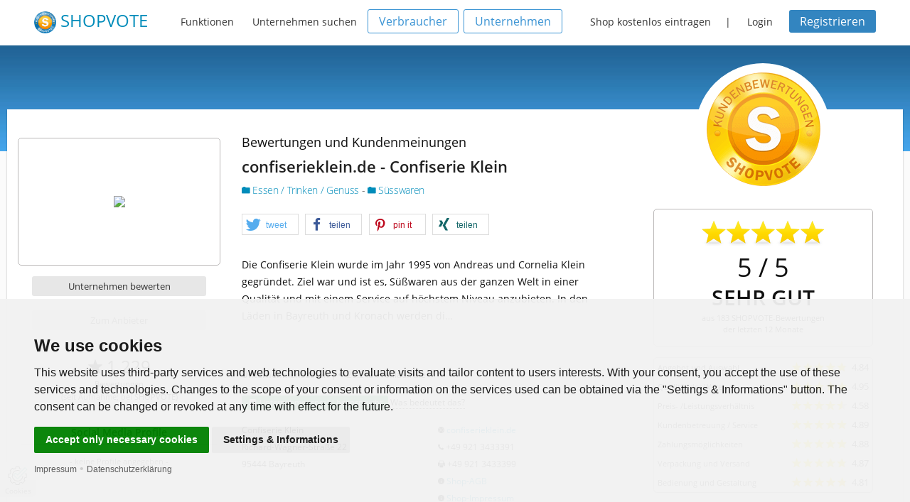

--- FILE ---
content_type: text/html;charset=UTF-8
request_url: https://www.shopvote.de/bewertung_confiserieklein_de_11598-18.html
body_size: 14691
content:
<!doctype html>
<!--[if lt IE 7]> <html class="no-js lt-ie9 lt-ie8 lt-ie7" lang="de"> <![endif]-->
<!--[if IE 7]>    <html class="no-js lt-ie9 lt-ie8" lang="de"> <![endif]-->
<!--[if IE 8]>    <html class="no-js lt-ie9" lang="de"> <![endif]-->
<!--[if gt IE 8]><!--> <html class="no-js" lang="de"> <!--<![endif]-->
    <head>
        <meta  charset="utf-8">
<meta  name="viewport" content="width=device-width, initial-scale=1.0">
<meta  name="language" content="de">
<meta  name="author" content="ShopVote.de">
<meta  name="description" content="confiserieklein.de erhielt mit 5/5 Sternen das Pr&amp;auml;dikat SEHR GUT aus 183 SHOPVOTE-Bewertungen in den letzten 12 Monaten - Hier Bewertungen lesen oder selbst bewerten.">
<meta  name="robots" content="index, follow, noarchive">        <title>confiserieklein.de Bewertungen und Kundenmeinungen | SHOPVOTE</title>
        <link rel="shortcut icon" type="image/x-icon" href="/favicon.ico" />
                <link  rel="stylesheet" type="text/css" href="/src/v5_5_2/css/foundation.min.css">
<link  rel="stylesheet" type="text/css" href="/src/v5_5_2/foundation-icons/foundation-icons.css">
<link  rel="stylesheet" type="text/css" href="/src/plugins/shariff-buttons/shariff.min.css">
<link  rel="stylesheet" type="text/css" href="/src/font-awesome-4.5.0/css/font-awesome.min.css">
<link  rel="stylesheet" type="text/css" href="/src/v5_5_2/css/app.css">
<link  rel="stylesheet" type="text/css" href="/css/fonts.css">
<link  rel="stylesheet" type="text/css" href="/css/custom.css">                        
    </head>
    <body>

<div class="off-canvas-wrap">
    <div class="contain-to-grid sticky">
        <nav class="menu" data-topbar role="navigation" data-options="sticky_on: large">
    <h1 class="name">
        <a href="https://www.shopvote.de/" target="_self" title="SHOPVOTE Bewertungsportal">
            <img src="https://www.shopvote.de/images/siegel-100-blue.png" width="31" height="31" alt="ShopVote - Bewertungsportal für Unternehmen" /> <span class="logoword">SHOPVOTE</span>
        </a>
    </h1>

    <ul class="inline-list text-14 topnav-main">
        <li><a href="https://www.shopvote.de/features" target="_self" title="Features und Funktionen">Funktionen</a></li>

        <li><a href="https://www.shopvote.de/kategorien" target="_self" title="Alle Kategorien anzeigen">Unternehmen suchen</a></li>
    </ul>
            <ul class="inline-list hide-for-medium-down account-action text-14">
            <li><a href="https://www.shopvote.de/verbraucher" class="button transparent blue-border radius text-14 h1220d">Verbraucher</a></li>

            <li style="margin-right: 15px;"><a href="https://www.shopvote.de/unternehmen" class="button transparent blue-border radius text-14 h1220d">Unternehmen</a></li>

            <li><a href="https://www.shopvote.de/shop-kostenlos-eintragen">Shop kostenlos eintragen</a></li> |

            <li><a href="javascript:void(0);" data-reveal-id="loginModal">Login</a></li>

            <li><a class="button small dark-blue radius text-14" href="https://www.shopvote.de/registrieren">Registrieren</a></li>
        </ul>
    </nav>    </div>

    <div class="inner-wrap profile" itemscope itemtype="http://schema.org/LocalBusiness">
        <meta itemprop="name" content="confiserieklein.de">

        <section class="content">
            <div class="wrapper">
                <div class="profile-content">
                    <div class="row">
    <div class="medium-4 large-3 columns">
        <div class="row show-for-small-only">
            <div class="seal-frame">
                <img itemprop="image" class="profile-seal" src="https://img.shopvote.de/profile-seal-160-gold.png" alt="Shopsiegel GOLD">
            </div>
        </div>

        <div class="row centered">
            <div class="large-12 columns text-centered">
                <p class="text-18 no-padding mb0 show-for-small-only">Bewertungen und Kundenmeinungen</p>
                <h1 class="text-22 show-for-small-only centered"><strong>confiserieklein.de</strong></h1>

                <p class="logo-box">
                    <img class="treffer" src="https://www.shopvote.de/shoplogo/7735confiserieklein.png"/>                </p>
            </div>
        </div>

        
                    <div class="row centered mt15 web-places hide-on-fb">
                <div class="large-12 columns">
                    <a href="https://www.shopvote.de/shop-bewerten.php?shopid=11598" target="_self" class="button secondary small radius">Unternehmen bewerten</a>
                    <a rel="nofollow" href="https://www.shopvote.de/go.php?url=confiserieklein.de&id=11598" target="_blank" class="button secondary radius small">Zum Anbieter</a>
                </div>
            </div>
        
        <div class="row mt15 show-for-medium-up">
            <div class="large-12 columns business-stats text-center">
    <p class="text-24 mb0">
        <i class="fi-star"></i> 1.229    </p>
    <p class="text-11 mb10 lh18">
        Bewertungen<br>
        (seit Aufnahme; bei SHOPVOTE)
    </p>
</div>        </div>

        <div class="row centered mt15 mb15 show-for-medium-up">
            <p class="text-14 mb0 no-padding src-head"><strong>Social Media Profile</strong></p>

            <div class="large-12 columns social-places mt10">
                <span class="text-11">- keine Profile angegeben -</span>            </div>
        </div>
    </div>
    <div class="medium-8 large-9 columns">
        <div class="row">
            <div class="large-7 columns">
                <div class="row mt30 show-for-large-up">
                    <div class="large-12 columns">
                        <p class="text-18 no-padding mb0">Bewertungen und Kundenmeinungen</p>
                        <h1 class="text-22">
                            <strong>
                                                                    confiserieklein.de                                                                                                    - Confiserie Klein                                                            </strong>
                        </h1>
                        <h2 class="text-14">
                            <a href="https://www.shopvote.de/onlineshops-essen-trinken-genuss-7" target="_self" title="Hauptkategorie: Essen / Trinken / Genuss">
                                <i class="fi-folder"></i> Essen / Trinken / Genuss                            </a> -
                            <a href="https://www.shopvote.de/suesswaren-shop-kundenmeinungen-7-200" target="_self" title="Unterkategorie: S&uuml;sswaren">
                                <i class="fi-folder"></i> S&uuml;sswaren                            </a>
                        </h2>
                    </div>
                </div>
                <div class="row show-for-large-up" style="height:55px;">
                    <div class="large-12 columns">
                        <div class="shariff-wrapper">
                            <div class="shariff" data-services="[&quot;twitter&quot;,&quot;facebook&quot;,&quot;pinterest&quot;,&quot;xing&quot;]" data-theme="white"></div>
                        </div>
                    </div>
                </div>
                <div class="row mt20 show-for-large-up" style="min-height: 140px;">
                    <div class="large-12 columns">
                        <p class="text-14 lh24 descr"><span class="descr-teaser">Die Confiserie Klein wurde im Jahr 1995 von Andreas und Cornelia Klein gegr&uuml;ndet. Ziel war und ist es, S&uuml;&szlig;waren aus der ganzen Welt in einer Qualit&auml;t und mit einem Service auf h&ouml;chstem Niveau anzubieten. In den L&auml;den in Bayreuth und Kronach werden di&hellip;</span></p>
                    </div>
                </div>
                <div class="row mt15 show-for-large-up">
                    <div class="large-12 columns business-data">
                        <p class="text-14 mb15"><strong>Unternehmensdaten</strong> | <i class="fi-eye"></i> 20.243 Profilaufrufe</p>
                        <p class="mb15">
                                                            <span class="label radius success"><i class="fa fa-fw fa-check-square"></i> Unternehmensprofil beansprucht</span>
                                                        <span data-reveal-id="info-claim" style="border-bottom: 1px dotted; cursor: pointer;">Was bedeutet das?</span>
                        </p>
                    </div>
                </div>
                <div class="row mb30 show-for-large-up">
                    <div class="large-6 columns business-data">
                        <p>
                                                            Confiserie Klein                                                    </p>
                        <span itemprop="address" itemscope itemtype="http://schema.org/PostalAddress">
                            <p itemprop="streetAddress">
                                Richard-Wagner-Stra&szlig;e 22                            </p>
                            <p>
                                <span itemprop="postalCode">95444</span>
                                <span itemprop="addressLocality">Bayreuth</span>
                            </p>
                        </span>
                    </div>
                    <div class="large-6 columns business-data text-left">
                        <p>
                            <i class="fi-web"></i>
                            <a href="go.php?url=confiserieklein.de&id=11598" target="_blank" title="Confiserieklein" rel="nofollow">
                                confiserieklein.de                            </a>
                        </p>

                                                    <p>
                                <i class="fi-telephone"></i>
                                                                +49 921 3433391                            </p>
                        
                                                    <p>
                                <i class="fi-print"></i>
                                                                +49 921 3433399                            </p>
                        
                                                    <p id="detail_inhalt">
                                <i class="fi-info"></i>
                                <a href="https://www.confiserieklein.de/info/allgemeine-geschaeftsbedingungen.html" target="_blank" title="AGB von Confiserieklein" rel="nofollow">Shop-AGB</a>
                            </p>
                        
                                                    <p id="detail_inhalt">
                                <i class="fi-info"></i>
                                <a href="https://www.confiserieklein.de/info/impressum.html" target="_blank" title="Impressum von Confiserieklein" rel="nofollow">Shop-Impressum</a>
                            </p>
                        
                                                    <p id="detail_inhalt">
                                <i class="fi-info"></i>
                                <a href="https://www.confiserieklein.de/info/versand-und-zahlungsbedingungen.html" target="_blank" title="Versandkosten bei Confiserieklein" rel="nofollow">Versandkosten</a>
                            </p>
                                            </div>
                </div>
            </div>
            <div class="large-5 columns">
                <div class="row centered show-for-medium-up">
                    <div class="seal-frame">
                        <img class="profile-seal" src="https://img.shopvote.de/profile-seal-160-gold.png" alt="Shopsiegel GOLD">
                    </div>
                </div>

                <div class="row mt15 show-for-medium-only">
                    <div class="large-12 columns">
                        <p class="text-18 no-padding mb0 text-center">Bewertungen und Kundenmeinungen</p>
                        <h1 class="text-22 text-center">
                            <strong>
                                                                    confiserieklein.de                                                                                                    - Confiserie Klein                                                            </strong>
                        </h1>
                        <h2 class="text-14 text-center">
                            <a href="https://www.shopvote.de/onlineshops-essen-trinken-genuss-7" target="_self" title="Hauptkategorie: Essen / Trinken / Genuss">
                                <i class="fi-folder"></i> Essen / Trinken / Genuss                            </a> -
                            <a href="https://www.shopvote.de/suesswaren-shop-kundenmeinungen-7-200" target="_self" title="Unterkategorie: S&uuml;sswaren">
                                <i class="fi-folder"></i> S&uuml;sswaren                            </a>
                        </h2>
                    </div>
                </div>
                                    <div class="row criteria-panel centered mt15 mb15 no-padding">
                        <div class="rating-stars mt15 mb15 centered">
                                                            <div style="width: 173px; margin-left: 7px; margin: auto;"><div style="width: 173px; background: url(https://www.shopvote.de/images/stars-gray.png) 0 0 repeat-x;"><div style="width: 100% ; height: 36px; background: url(https://www.shopvote.de/images/stars-gold.png) 0 0 repeat-x;"></div></div></div>                                                    </div>

                                                    <p class="rating-stars-value text-36 no-padding">5 / 5</p>
                            <p class="rating-word text-30 no-padding mb5 mt10"><strong>SEHR GUT</strong></p>
                            <p class="text-11 lh16 mb15" style="padding-left: 25px; padding-right: 25px;">aus 183 SHOPVOTE-Bewertungen<br/>der letzten 12 Monate</p>
                                                                        </div>
                
                                    <div class="row criteria-panel mt10 mb10 show-for-medium-up">
                        <div class="large-12 columns">
                                                                                                                                    <div class="row show-for-medium-up" style="cursor:pointer;">
                                        <div class="large-6 columns text-11 criteria-word">
                                            Angebot und Auswahl                                        </div>
                                        <div class="large-4 columns criteria-stars">
                                            <div style="width: 79px; margin: auto;"><div style="width: 79px; background: url(https://www.shopvote.de/images/scale-stars-mini-grey.png) 0 0 repeat-x;"><div style="width: 97%; height: 14px; background: url(https://www.shopvote.de/images/scale-stars-mini-gold.png) 0 0 repeat-x;"></div></div></div>                                        </div>
                                        <div class="large-2 columns criteria-value">
                                            4.84                                        </div>
                                    </div>
                                    <div class="row show-for-small-only">
                                        <div class="row">
                                            <div class="small-12 columns text-11 criteria-word text-left" style="padding-left: 25px;">
                                                Angebot und Auswahl                                            </div>
                                        </div>
                                        <div class="row">
                                            <div class="small-6 columns text-right" style="padding-left: 25px;">
                                                <div style="width: 79px; margin: auto;"><div style="width: 79px; background: url(https://www.shopvote.de/images/scale-stars-mini-grey.png) 0 0 repeat-x;"><div style="width: 97%; height: 14px; background: url(https://www.shopvote.de/images/scale-stars-mini-gold.png) 0 0 repeat-x;"></div></div></div>                                            </div>
                                            <div class="small-6 columns text-13 text-right" style="padding-right: 25px;">
                                                4.84                                            </div>
                                        </div>
                                    </div>
                                                                                                                                                                    <div class="row show-for-medium-up" style="cursor:pointer;">
                                        <div class="large-6 columns text-11 criteria-word">
                                            Qualität der Ware                                        </div>
                                        <div class="large-4 columns criteria-stars">
                                            <div style="width: 79px; margin: auto;"><div style="width: 79px; background: url(https://www.shopvote.de/images/scale-stars-mini-grey.png) 0 0 repeat-x;"><div style="width: 99%; height: 14px; background: url(https://www.shopvote.de/images/scale-stars-mini-gold.png) 0 0 repeat-x;"></div></div></div>                                        </div>
                                        <div class="large-2 columns criteria-value">
                                            4.95                                        </div>
                                    </div>
                                    <div class="row show-for-small-only">
                                        <div class="row">
                                            <div class="small-12 columns text-11 criteria-word text-left" style="padding-left: 25px;">
                                                Qualität der Ware                                            </div>
                                        </div>
                                        <div class="row">
                                            <div class="small-6 columns text-right" style="padding-left: 25px;">
                                                <div style="width: 79px; margin: auto;"><div style="width: 79px; background: url(https://www.shopvote.de/images/scale-stars-mini-grey.png) 0 0 repeat-x;"><div style="width: 99%; height: 14px; background: url(https://www.shopvote.de/images/scale-stars-mini-gold.png) 0 0 repeat-x;"></div></div></div>                                            </div>
                                            <div class="small-6 columns text-13 text-right" style="padding-right: 25px;">
                                                4.95                                            </div>
                                        </div>
                                    </div>
                                                                                                                                                                    <div class="row show-for-medium-up" style="cursor:pointer;">
                                        <div class="large-6 columns text-11 criteria-word">
                                            Preis- /Leistungsverhältnis                                        </div>
                                        <div class="large-4 columns criteria-stars">
                                            <div style="width: 79px; margin: auto;"><div style="width: 79px; background: url(https://www.shopvote.de/images/scale-stars-mini-grey.png) 0 0 repeat-x;"><div style="width: 92%; height: 14px; background: url(https://www.shopvote.de/images/scale-stars-mini-gold.png) 0 0 repeat-x;"></div></div></div>                                        </div>
                                        <div class="large-2 columns criteria-value">
                                            4.58                                        </div>
                                    </div>
                                    <div class="row show-for-small-only">
                                        <div class="row">
                                            <div class="small-12 columns text-11 criteria-word text-left" style="padding-left: 25px;">
                                                Preis- /Leistungsverhältnis                                            </div>
                                        </div>
                                        <div class="row">
                                            <div class="small-6 columns text-right" style="padding-left: 25px;">
                                                <div style="width: 79px; margin: auto;"><div style="width: 79px; background: url(https://www.shopvote.de/images/scale-stars-mini-grey.png) 0 0 repeat-x;"><div style="width: 92%; height: 14px; background: url(https://www.shopvote.de/images/scale-stars-mini-gold.png) 0 0 repeat-x;"></div></div></div>                                            </div>
                                            <div class="small-6 columns text-13 text-right" style="padding-right: 25px;">
                                                4.58                                            </div>
                                        </div>
                                    </div>
                                                                                                                                                                    <div class="row show-for-medium-up" style="cursor:pointer;">
                                        <div class="large-6 columns text-11 criteria-word">
                                            Kundenbetreuung / Service                                        </div>
                                        <div class="large-4 columns criteria-stars">
                                            <div style="width: 79px; margin: auto;"><div style="width: 79px; background: url(https://www.shopvote.de/images/scale-stars-mini-grey.png) 0 0 repeat-x;"><div style="width: 98%; height: 14px; background: url(https://www.shopvote.de/images/scale-stars-mini-gold.png) 0 0 repeat-x;"></div></div></div>                                        </div>
                                        <div class="large-2 columns criteria-value">
                                            4.89                                        </div>
                                    </div>
                                    <div class="row show-for-small-only">
                                        <div class="row">
                                            <div class="small-12 columns text-11 criteria-word text-left" style="padding-left: 25px;">
                                                Kundenbetreuung / Service                                            </div>
                                        </div>
                                        <div class="row">
                                            <div class="small-6 columns text-right" style="padding-left: 25px;">
                                                <div style="width: 79px; margin: auto;"><div style="width: 79px; background: url(https://www.shopvote.de/images/scale-stars-mini-grey.png) 0 0 repeat-x;"><div style="width: 98%; height: 14px; background: url(https://www.shopvote.de/images/scale-stars-mini-gold.png) 0 0 repeat-x;"></div></div></div>                                            </div>
                                            <div class="small-6 columns text-13 text-right" style="padding-right: 25px;">
                                                4.89                                            </div>
                                        </div>
                                    </div>
                                                                                                                                                                    <div class="row show-for-medium-up" style="cursor:pointer;">
                                        <div class="large-6 columns text-11 criteria-word">
                                            Zahlungsmöglichkeiten                                        </div>
                                        <div class="large-4 columns criteria-stars">
                                            <div style="width: 79px; margin: auto;"><div style="width: 79px; background: url(https://www.shopvote.de/images/scale-stars-mini-grey.png) 0 0 repeat-x;"><div style="width: 98%; height: 14px; background: url(https://www.shopvote.de/images/scale-stars-mini-gold.png) 0 0 repeat-x;"></div></div></div>                                        </div>
                                        <div class="large-2 columns criteria-value">
                                            4.88                                        </div>
                                    </div>
                                    <div class="row show-for-small-only">
                                        <div class="row">
                                            <div class="small-12 columns text-11 criteria-word text-left" style="padding-left: 25px;">
                                                Zahlungsmöglichkeiten                                            </div>
                                        </div>
                                        <div class="row">
                                            <div class="small-6 columns text-right" style="padding-left: 25px;">
                                                <div style="width: 79px; margin: auto;"><div style="width: 79px; background: url(https://www.shopvote.de/images/scale-stars-mini-grey.png) 0 0 repeat-x;"><div style="width: 98%; height: 14px; background: url(https://www.shopvote.de/images/scale-stars-mini-gold.png) 0 0 repeat-x;"></div></div></div>                                            </div>
                                            <div class="small-6 columns text-13 text-right" style="padding-right: 25px;">
                                                4.88                                            </div>
                                        </div>
                                    </div>
                                                                                                                                                                    <div class="row show-for-medium-up" style="cursor:pointer;">
                                        <div class="large-6 columns text-11 criteria-word">
                                            Verpackung und Versand                                        </div>
                                        <div class="large-4 columns criteria-stars">
                                            <div style="width: 79px; margin: auto;"><div style="width: 79px; background: url(https://www.shopvote.de/images/scale-stars-mini-grey.png) 0 0 repeat-x;"><div style="width: 97%; height: 14px; background: url(https://www.shopvote.de/images/scale-stars-mini-gold.png) 0 0 repeat-x;"></div></div></div>                                        </div>
                                        <div class="large-2 columns criteria-value">
                                            4.87                                        </div>
                                    </div>
                                    <div class="row show-for-small-only">
                                        <div class="row">
                                            <div class="small-12 columns text-11 criteria-word text-left" style="padding-left: 25px;">
                                                Verpackung und Versand                                            </div>
                                        </div>
                                        <div class="row">
                                            <div class="small-6 columns text-right" style="padding-left: 25px;">
                                                <div style="width: 79px; margin: auto;"><div style="width: 79px; background: url(https://www.shopvote.de/images/scale-stars-mini-grey.png) 0 0 repeat-x;"><div style="width: 97%; height: 14px; background: url(https://www.shopvote.de/images/scale-stars-mini-gold.png) 0 0 repeat-x;"></div></div></div>                                            </div>
                                            <div class="small-6 columns text-13 text-right" style="padding-right: 25px;">
                                                4.87                                            </div>
                                        </div>
                                    </div>
                                                                                                                                                                    <div class="row show-for-medium-up" style="cursor:pointer;">
                                        <div class="large-6 columns text-11 criteria-word">
                                            Bedienung und Gestaltung                                        </div>
                                        <div class="large-4 columns criteria-stars">
                                            <div style="width: 79px; margin: auto;"><div style="width: 79px; background: url(https://www.shopvote.de/images/scale-stars-mini-grey.png) 0 0 repeat-x;"><div style="width: 96%; height: 14px; background: url(https://www.shopvote.de/images/scale-stars-mini-gold.png) 0 0 repeat-x;"></div></div></div>                                        </div>
                                        <div class="large-2 columns criteria-value">
                                            4.81                                        </div>
                                    </div>
                                    <div class="row show-for-small-only">
                                        <div class="row">
                                            <div class="small-12 columns text-11 criteria-word text-left" style="padding-left: 25px;">
                                                Bedienung und Gestaltung                                            </div>
                                        </div>
                                        <div class="row">
                                            <div class="small-6 columns text-right" style="padding-left: 25px;">
                                                <div style="width: 79px; margin: auto;"><div style="width: 79px; background: url(https://www.shopvote.de/images/scale-stars-mini-grey.png) 0 0 repeat-x;"><div style="width: 96%; height: 14px; background: url(https://www.shopvote.de/images/scale-stars-mini-gold.png) 0 0 repeat-x;"></div></div></div>                                            </div>
                                            <div class="small-6 columns text-13 text-right" style="padding-right: 25px;">
                                                4.81                                            </div>
                                        </div>
                                    </div>
                                                                                    </div>
                    </div>
                            </div>
        </div>
    </div>
</div>
                    <div class="row profile-nav centered show-for-large-up">
	<nav class="submenu profile-submenu">
		<ul class="inline-list">
            <li class="active">
                <a href="https://www.shopvote.de/bewertung_confiserieklein-de_11598.html" title="Bewertungen anzeigen">
                    Bewertungen
                                    </a>
            </li>
			<li >
                <a href="https://www.shopvote.de/confiserieklein-de-gutscheine-11598" title="Verfügbare Coupons & Gutscheine anzeigen">
                    Coupons & Gutscheine
                </a>
            </li>
            <li >
                <a href="https://www.shopvote.de/confiserieklein-de-videos-11598" title="Alle verfügbaren Videos anzeigen">
                    Videos (0)
                </a>
            </li>
			<li >
                <a href="https://www.shopvote.de/confiserieklein-de-products-11598" title="Übersicht Produktbewertungen">
                    Produktbewertungen (0)
                </a>
            </li>
		</ul>
	</nav>
</div>                </div>

                <div class="row">
                    <div class="large-12 columns">
                        <div class="panel callout radius text-13" style="margin-top:2.25rem; border:0; background-color:#deebff;">
    <i class="fa fa-info-circle" style="padding-right:5px; color: #0052cc;"></i> <strong>Hinweise zur Verifizierung von Bewertungen:</strong>
    Bewertungen, bei denen technisch durch SHOPVOTE sichergestellt wurde, dass ihnen ein tatsächlicher Kaufvorgang zugrunde liegt oder bei
    denen ein Kaufbeleg nachgewiesen wurde, erhalten den Hinweis: <strong><i class="fa fa-check-circle"></i> Verifizierter Kaufvorgang</strong>.
    Lesen Sie hier mehr: <a href="https://www.shopvote.de/verifizierung-von-bewertungen" target="_blank">Zur Echtheit von Kundenbewertungen auf SHOPVOTE
    und über Maßnahmen der Missbrauchs- und Täuschungsprävention.<i class="fa fa-external-link" style="padding-left: 5px;"></i></a>
</div>                    </div>
                </div>

                <div class="row">
                    <div class="large-4 columns no-padding-left">
                        
                        <div class="review-content mt30 show-for-large-up">
                            <div class="row">
    <div class="large-12 columns">
        <h4>Weitere Informationen</h4>
        <h5>Zahlungsmöglichkeiten</h5>
        <p class="symbols">
            <img src="https://www.shopvote.de/images/payment/bar.png" class="paymentsym" title="Barzahlung" alt="Barzahlung"/><img src="https://www.shopvote.de/images/payment/kreditkarte.png" class="paymentsym" title="Kreditkarte" alt="Kreditkarte"/><img src="https://www.shopvote.de/images/payment/sepa.png" class="paymentsym" title="SEPA-Lastschrift" alt="SEPA-Lastschrift"/><img src="https://www.shopvote.de/images/payment/paypal.png" class="paymentsym" title="PayPal" alt="PayPal"/><img src="https://www.shopvote.de/images/payment/rechnung.png" class="paymentsym" title="Rechnung" alt="Rechnung"/><img src="https://www.shopvote.de/images/payment/vorkasse.png" class="paymentsym" title="Vorkasse" alt="Vorkasse"/>        </p>
        <h5>Versanddienstleister</h5>
        <p class="symbols">
            <img src="https://www.shopvote.de/images/shipping/dhl.png" class="paymentsym" title="DHL" alt="DHL"/>        </p>
    </div>
</div>                        </div>

                        <div class="review-content mt30 show-for-large-up">
                            <div class="row">
    <div class="large-12 columns">
        <h4><a href="https://www.shopvote.de/confiserieklein-de-videos-11598" title="Alle Videos anzeigen">Videos (0)</a></h4>
                    <p class="text-14" style="padding-left: 25px; padding-right: 25px;">Der Anbieter hat noch keine Videos geteilt.</p>
            </div>
</div>                        </div>
                    </div>

                    <div class="large-8 columns no-padding-right">
                        <div class="row mt30">
                            <a style="visibility:hidden; position:relative; top:-50px;" id="Bewertungen"></a>
                            <div class="large-5 columns">
                                <h4>Bewertungen mit Text</h4>
                            </div>
                            <div class="large-7 columns text-right" id="kundenmeinungen">

                                <a class="button tiny round secondary vote-select" href="https://www.shopvote.de/bewertung_confiserieklein-de_11598.html#Bewertungen" target="_self">
                                    183                                </a>
                                <a class="button tiny round positive vote-select" href="https://www.shopvote.de/bewertung_confiserieklein-de_11598-1-positiv.html#Bewertungen" target="_self" rel="nofollow">
                                    179                                </a>
                                <a class="button tiny round neutral vote-select" href="https://www.shopvote.de/bewertung_confiserieklein-de_11598-1-neutral.html#Bewertungen" target="_self" rel="nofollow">
                                    3                                </a>
                                <a class="button tiny round negative vote-select" href="https://www.shopvote.de/bewertung_confiserieklein-de_11598-1-negativ.html#Bewertungen" target="_self" rel="nofollow">
                                    1                                </a>
                            </div>
                        </div>

                                                                                                                                <div class="review-content review mb10"  style="opacity:0.5">
                <div class="row">
            <div class="small-12 medium-3 large-3 columns">
                <div class="row show-for-medium-up">
                    <div class="small-12 columns centered review-user">
                        <img class="review-avatar" src="https://img.shopvote.de/default-avatar-80px.png" alt="UserPic">
                        <p class="review-author" >
                            <span >Kunde-4211829</span>
                        </p>
                                                    <p class="text-11" style="margin-top:5px; margin-bottom: 5px; color:#111111; ">
                                <a href="https://www.shopvote.de/verifizierung-von-bewertungen" target="_blank">
                                    <i class="fa fa-check-circle" style="text-shadow: 0 0 3px #008cba;"></i></span> Verifizierter Kaufvorgang
                                </a>
                            </p>
                                                                    </div>
                </div>
                <div class="row show-for-small-only mb10">
                    <div class="small-12 columns left review-user">
                        <div class="row">
                            <div class="small-12 columns centered text-11" style="padding-bottom:15px;">
                                <span class="secondary label round">
                                                                            <a href="https://www.shopvote.de/verifizierung-von-bewertungen" target="_blank"><i class="fa fa-check-circle" style="text-shadow: 0 0 3px #008cba;"></i> Verifizierter Kaufvorgang</a>
                                                                    </span>
                            </div>
                        </div>
                        <img class="review-avatar" src="https://img.shopvote.de/default-avatar-80px.png">
                        <span class="review-author" >
                            <span >Kunde-4211829</span>
                        </span>
                    </div>
                </div>
            </div>
            <div class="small-12 medium-9 large-9 columns" >



                <div class="row review-stars positive mb15" >
                    
                    <div class="small-4 medium-3 large-3 columns">
                        <div style="width: 79px; display: inline-block;"><div style="width: 79px; background: url(https://www.shopvote.de/images/scale-stars-mini-grey.png) 0 0 repeat-x;"><div style="width: 91%; height: 14px; background: url(https://www.shopvote.de/images/scale-stars-mini-gold.png) 0 0 repeat-x;"></div></div></div>                    </div>

                    <div class="small-3 medium-5 large-5 columns text-left lh16 text-14">
                        <span class="review-stats-stars">Sterne: </span>4.57                        <span class="label tiny radius secondary button detail-toggle" style="margin-left: 25px;" onClick="toggle_details(1802149);">Details</span>
                    </div>

                    <div class="small-5 medium-4 large-4 columns text-right lh16 text-14">
                        20.12.2023                    </div>
                </div>

                <div class="row details-1802149 panel radius" style="display:none; padding: 5px;">
                    <div class="small-12 large-6 columns">
                                                                                    <div class="row mb5 mt5">
                                    <div class="small-7 large-7 columns text-11 criteria-word">Angebot und Auswahl</div>
                                    <div class="small-5 large-5 columns criteria-stars">
                                        <span class="hand radius" title="Note: 2 - gut">
                                            <div style="width: 79px; margin: auto;"><div style="width: 79px; background: url(https://www.shopvote.de/images/scale-stars-mini-grey.png) 0 0 repeat-x;"><div style="width: 80%; height: 14px; background: url(https://www.shopvote.de/images/scale-stars-mini-gold.png) 0 0 repeat-x;"></div></div></div>                                        </span>
                                    </div>
                                </div>
                            
                                                                                                                <div class="row mb5 mt5">
                                    <div class="small-7 large-7 columns text-11 criteria-word">Qualität der Ware</div>
                                    <div class="small-5 large-5 columns criteria-stars">
                                        <span class="hand radius" title="Note: 1 - sehr gut">
                                            <div style="width: 79px; margin: auto;"><div style="width: 79px; background: url(https://www.shopvote.de/images/scale-stars-mini-grey.png) 0 0 repeat-x;"><div style="width: 100%; height: 14px; background: url(https://www.shopvote.de/images/scale-stars-mini-gold.png) 0 0 repeat-x;"></div></div></div>                                        </span>
                                    </div>
                                </div>
                            
                                                                                                                <div class="row mb5 mt5">
                                    <div class="small-7 large-7 columns text-11 criteria-word">Preis- /Leistungsverhältnis</div>
                                    <div class="small-5 large-5 columns criteria-stars">
                                        <span class="hand radius" title="Note: 2 - gut">
                                            <div style="width: 79px; margin: auto;"><div style="width: 79px; background: url(https://www.shopvote.de/images/scale-stars-mini-grey.png) 0 0 repeat-x;"><div style="width: 80%; height: 14px; background: url(https://www.shopvote.de/images/scale-stars-mini-gold.png) 0 0 repeat-x;"></div></div></div>                                        </span>
                                    </div>
                                </div>
                            
                                                                                                                <div class="row mb5 mt5">
                                    <div class="small-7 large-7 columns text-11 criteria-word">Kundenbetreuung / Service</div>
                                    <div class="small-5 large-5 columns criteria-stars">
                                        <span class="hand radius" title="Note: 1 - sehr gut">
                                            <div style="width: 79px; margin: auto;"><div style="width: 79px; background: url(https://www.shopvote.de/images/scale-stars-mini-grey.png) 0 0 repeat-x;"><div style="width: 100%; height: 14px; background: url(https://www.shopvote.de/images/scale-stars-mini-gold.png) 0 0 repeat-x;"></div></div></div>                                        </span>
                                    </div>
                                </div>
                            
                                                            </div>
                                <div class="small-12 large-6 columns">
                                                                                                                <div class="row mb5 mt5">
                                    <div class="small-7 large-7 columns text-11 criteria-word">Zahlungsmöglichkeiten</div>
                                    <div class="small-5 large-5 columns criteria-stars">
                                        <span class="hand radius" title="Note: 1 - sehr gut">
                                            <div style="width: 79px; margin: auto;"><div style="width: 79px; background: url(https://www.shopvote.de/images/scale-stars-mini-grey.png) 0 0 repeat-x;"><div style="width: 100%; height: 14px; background: url(https://www.shopvote.de/images/scale-stars-mini-gold.png) 0 0 repeat-x;"></div></div></div>                                        </span>
                                    </div>
                                </div>
                            
                                                                                                                <div class="row mb5 mt5">
                                    <div class="small-7 large-7 columns text-11 criteria-word">Verpackung und Versand</div>
                                    <div class="small-5 large-5 columns criteria-stars">
                                        <span class="hand radius" title="Note: 1 - sehr gut">
                                            <div style="width: 79px; margin: auto;"><div style="width: 79px; background: url(https://www.shopvote.de/images/scale-stars-mini-grey.png) 0 0 repeat-x;"><div style="width: 100%; height: 14px; background: url(https://www.shopvote.de/images/scale-stars-mini-gold.png) 0 0 repeat-x;"></div></div></div>                                        </span>
                                    </div>
                                </div>
                            
                                                                                                                <div class="row mb5 mt5">
                                    <div class="small-7 large-7 columns text-11 criteria-word">Bedienung und Gestaltung</div>
                                    <div class="small-5 large-5 columns criteria-stars">
                                        <span class="hand radius" title="Note: 2 - gut">
                                            <div style="width: 79px; margin: auto;"><div style="width: 79px; background: url(https://www.shopvote.de/images/scale-stars-mini-grey.png) 0 0 repeat-x;"><div style="width: 80%; height: 14px; background: url(https://www.shopvote.de/images/scale-stars-mini-gold.png) 0 0 repeat-x;"></div></div></div>                                        </span>
                                    </div>
                                </div>
                            
                                                                        </div>
                </div>

                <div class="row mt15">
                    <div class="small-12 columns">
                        <p class="review-text text-14 lh22">
                            
                            <span class="descr-teaser-1802149">
                                (ohne Text)                                 <span class="descr-complete-1802149" style="display: none;"></span>
                            </span>

                                                    </p>
                    </div>
                </div>

                <div class="row mt15">
                    <div class="small-5 columns">
                        <p class="review-buttons">
                            <span class="button tiny secondary radius" data-reveal-id="answer_box-1802149">
                                <span class="show-for-medium-up"><i class="fa fa-reply"></i></span> Reaktionen (0)
                            </span>
                        </p>
                    </div>
                    <div class="small-7 columns">
                        <p class="review-buttons text-right">
                            <span class="button tiny secondary radius" onClick="like_it(1802149, 11598);">
                                <span class="show-for-medium-up"><i class="fi-like"></i></span>
                                <span id="like_1802149">Gefällt mir</span> (<span id="likeCount_1802149">0</span>)
                            </span>

                                                    </p>
                    </div>
                </div>

                <div class="row mt20 answer-1802149">
                    
                    <p id="reviewaction" style="text-align: right; margin: 0 15px 0px 0px;"><a href="" data-reveal-id="answer_box-1802149" class="button tiny radius">Antworten</a></p>
                </div>

                
                <div id="answer_box-1802149" class="reveal-modal" data-reveal aria-labelledby="modalTitle" aria-hidden="true" role="dialog">
                    <h2>Antwort schreiben</h2>
                    <form id="form_antwort" name="form_antwort" >
                    <div class="row" id="einzelgewichtung">
                        <textarea name="antwort_text" placeholder="Ihre Antwort" cols="50" rows="7" disabled>Nur der bewertende Nutzer oder das Unternehmen können eine Antwort verfassen! Bitte melden Sie sich an.</textarea>
                    </div>
                                        <div class="row mt15">
                                                    <a href="" class="button radius" data-reveal-id="report-not-logged" title="Melden Sie sich an, um eine Antwort zu schreiben.">Anmelden</a>
                                                <input name="ant_bid" value="0" type="hidden">
                        <input name="ant_uid" value="" type="hidden">
                        <input name="ant_shopid" value="11598" type="hidden">
                        <input name="ant_commid" value="1802149" type="hidden">
                        <input name="token" value="0ad8c5fdd3834f3d430d283728544c5e" type="hidden">
                    </div>
                    </form>
                    <a class="close-reveal-modal" aria-label="Close">&#215;</a>
                </div>
            </div>
        </div>
    </div>

                                                                                                                                        <div class="review-content review mb10"  style="opacity:0.5">
                <div class="row">
            <div class="small-12 medium-3 large-3 columns">
                <div class="row show-for-medium-up">
                    <div class="small-12 columns centered review-user">
                        <img class="review-avatar" src="https://img.shopvote.de/default-avatar-80px.png" alt="UserPic">
                        <p class="review-author" >
                            <span >Kunde-2908418</span>
                        </p>
                                                    <p class="text-11" style="margin-top:5px; margin-bottom: 5px; color:#111111; ">
                                <a href="https://www.shopvote.de/verifizierung-von-bewertungen" target="_blank">
                                    <i class="fa fa-check-circle" style="text-shadow: 0 0 3px #008cba;"></i></span> Verifizierter Kaufvorgang
                                </a>
                            </p>
                                                                    </div>
                </div>
                <div class="row show-for-small-only mb10">
                    <div class="small-12 columns left review-user">
                        <div class="row">
                            <div class="small-12 columns centered text-11" style="padding-bottom:15px;">
                                <span class="secondary label round">
                                                                            <a href="https://www.shopvote.de/verifizierung-von-bewertungen" target="_blank"><i class="fa fa-check-circle" style="text-shadow: 0 0 3px #008cba;"></i> Verifizierter Kaufvorgang</a>
                                                                    </span>
                            </div>
                        </div>
                        <img class="review-avatar" src="https://img.shopvote.de/default-avatar-80px.png">
                        <span class="review-author" >
                            <span >Kunde-2908418</span>
                        </span>
                    </div>
                </div>
            </div>
            <div class="small-12 medium-9 large-9 columns" >



                <div class="row review-stars positive mb15" >
                    
                    <div class="small-4 medium-3 large-3 columns">
                        <div style="width: 79px; display: inline-block;"><div style="width: 79px; background: url(https://www.shopvote.de/images/scale-stars-mini-grey.png) 0 0 repeat-x;"><div style="width: 100%; height: 14px; background: url(https://www.shopvote.de/images/scale-stars-mini-gold.png) 0 0 repeat-x;"></div></div></div>                    </div>

                    <div class="small-3 medium-5 large-5 columns text-left lh16 text-14">
                        <span class="review-stats-stars">Sterne: </span>5.00                        <span class="label tiny radius secondary button detail-toggle" style="margin-left: 25px;" onClick="toggle_details(1801545);">Details</span>
                    </div>

                    <div class="small-5 medium-4 large-4 columns text-right lh16 text-14">
                        19.12.2023                    </div>
                </div>

                <div class="row details-1801545 panel radius" style="display:none; padding: 5px;">
                    <div class="small-12 large-6 columns">
                                                                                    <div class="row mb5 mt5">
                                    <div class="small-7 large-7 columns text-11 criteria-word">Angebot und Auswahl</div>
                                    <div class="small-5 large-5 columns criteria-stars">
                                        <span class="hand radius" title="Note: 1 - sehr gut">
                                            <div style="width: 79px; margin: auto;"><div style="width: 79px; background: url(https://www.shopvote.de/images/scale-stars-mini-grey.png) 0 0 repeat-x;"><div style="width: 100%; height: 14px; background: url(https://www.shopvote.de/images/scale-stars-mini-gold.png) 0 0 repeat-x;"></div></div></div>                                        </span>
                                    </div>
                                </div>
                            
                                                                                                                <div class="row mb5 mt5">
                                    <div class="small-7 large-7 columns text-11 criteria-word">Qualität der Ware</div>
                                    <div class="small-5 large-5 columns criteria-stars">
                                        <span class="hand radius" title="Note: 1 - sehr gut">
                                            <div style="width: 79px; margin: auto;"><div style="width: 79px; background: url(https://www.shopvote.de/images/scale-stars-mini-grey.png) 0 0 repeat-x;"><div style="width: 100%; height: 14px; background: url(https://www.shopvote.de/images/scale-stars-mini-gold.png) 0 0 repeat-x;"></div></div></div>                                        </span>
                                    </div>
                                </div>
                            
                                                                                                                <div class="row mb5 mt5">
                                    <div class="small-7 large-7 columns text-11 criteria-word">Preis- /Leistungsverhältnis</div>
                                    <div class="small-5 large-5 columns criteria-stars">
                                        <span class="hand radius" title="Note: 1 - sehr gut">
                                            <div style="width: 79px; margin: auto;"><div style="width: 79px; background: url(https://www.shopvote.de/images/scale-stars-mini-grey.png) 0 0 repeat-x;"><div style="width: 100%; height: 14px; background: url(https://www.shopvote.de/images/scale-stars-mini-gold.png) 0 0 repeat-x;"></div></div></div>                                        </span>
                                    </div>
                                </div>
                            
                                                                                                                <div class="row mb5 mt5">
                                    <div class="small-7 large-7 columns text-11 criteria-word">Kundenbetreuung / Service</div>
                                    <div class="small-5 large-5 columns criteria-stars">
                                        <span class="hand radius" title="Note: 1 - sehr gut">
                                            <div style="width: 79px; margin: auto;"><div style="width: 79px; background: url(https://www.shopvote.de/images/scale-stars-mini-grey.png) 0 0 repeat-x;"><div style="width: 100%; height: 14px; background: url(https://www.shopvote.de/images/scale-stars-mini-gold.png) 0 0 repeat-x;"></div></div></div>                                        </span>
                                    </div>
                                </div>
                            
                                                            </div>
                                <div class="small-12 large-6 columns">
                                                                                                                <div class="row mb5 mt5">
                                    <div class="small-7 large-7 columns text-11 criteria-word">Zahlungsmöglichkeiten</div>
                                    <div class="small-5 large-5 columns criteria-stars">
                                        <span class="hand radius" title="Note: 1 - sehr gut">
                                            <div style="width: 79px; margin: auto;"><div style="width: 79px; background: url(https://www.shopvote.de/images/scale-stars-mini-grey.png) 0 0 repeat-x;"><div style="width: 100%; height: 14px; background: url(https://www.shopvote.de/images/scale-stars-mini-gold.png) 0 0 repeat-x;"></div></div></div>                                        </span>
                                    </div>
                                </div>
                            
                                                                                                                <div class="row mb5 mt5">
                                    <div class="small-7 large-7 columns text-11 criteria-word">Verpackung und Versand</div>
                                    <div class="small-5 large-5 columns criteria-stars">
                                        <span class="hand radius" title="Note: 1 - sehr gut">
                                            <div style="width: 79px; margin: auto;"><div style="width: 79px; background: url(https://www.shopvote.de/images/scale-stars-mini-grey.png) 0 0 repeat-x;"><div style="width: 100%; height: 14px; background: url(https://www.shopvote.de/images/scale-stars-mini-gold.png) 0 0 repeat-x;"></div></div></div>                                        </span>
                                    </div>
                                </div>
                            
                                                                                                                <div class="row mb5 mt5">
                                    <div class="small-7 large-7 columns text-11 criteria-word">Bedienung und Gestaltung</div>
                                    <div class="small-5 large-5 columns criteria-stars">
                                        <span class="hand radius" title="Note: 1 - sehr gut">
                                            <div style="width: 79px; margin: auto;"><div style="width: 79px; background: url(https://www.shopvote.de/images/scale-stars-mini-grey.png) 0 0 repeat-x;"><div style="width: 100%; height: 14px; background: url(https://www.shopvote.de/images/scale-stars-mini-gold.png) 0 0 repeat-x;"></div></div></div>                                        </span>
                                    </div>
                                </div>
                            
                                                                        </div>
                </div>

                <div class="row mt15">
                    <div class="small-12 columns">
                        <p class="review-text text-14 lh22">
                            
                            <span class="descr-teaser-1801545">
                                Ich habe mich gefreut,, dass es Lubeca Nougat gab. Das war schnell und einfach bestellt, wurde auch z&uuml;gig geliefert. Schichtnougat und Wildbach Trinkschokolade ebenfalls tolle Qualit&auml;t.                                 <span class="descr-complete-1801545" style="display: none;"></span>
                            </span>

                                                    </p>
                    </div>
                </div>

                <div class="row mt15">
                    <div class="small-5 columns">
                        <p class="review-buttons">
                            <span class="button tiny secondary radius" data-reveal-id="answer_box-1801545">
                                <span class="show-for-medium-up"><i class="fa fa-reply"></i></span> Reaktionen (0)
                            </span>
                        </p>
                    </div>
                    <div class="small-7 columns">
                        <p class="review-buttons text-right">
                            <span class="button tiny secondary radius" onClick="like_it(1801545, 11598);">
                                <span class="show-for-medium-up"><i class="fi-like"></i></span>
                                <span id="like_1801545">Gefällt mir</span> (<span id="likeCount_1801545">0</span>)
                            </span>

                                                    </p>
                    </div>
                </div>

                <div class="row mt20 answer-1801545">
                    
                    <p id="reviewaction" style="text-align: right; margin: 0 15px 0px 0px;"><a href="" data-reveal-id="answer_box-1801545" class="button tiny radius">Antworten</a></p>
                </div>

                
                <div id="answer_box-1801545" class="reveal-modal" data-reveal aria-labelledby="modalTitle" aria-hidden="true" role="dialog">
                    <h2>Antwort schreiben</h2>
                    <form id="form_antwort" name="form_antwort" >
                    <div class="row" id="einzelgewichtung">
                        <textarea name="antwort_text" placeholder="Ihre Antwort" cols="50" rows="7" disabled>Nur der bewertende Nutzer oder das Unternehmen können eine Antwort verfassen! Bitte melden Sie sich an.</textarea>
                    </div>
                                        <div class="row mt15">
                                                    <a href="" class="button radius" data-reveal-id="report-not-logged" title="Melden Sie sich an, um eine Antwort zu schreiben.">Anmelden</a>
                                                <input name="ant_bid" value="0" type="hidden">
                        <input name="ant_uid" value="" type="hidden">
                        <input name="ant_shopid" value="11598" type="hidden">
                        <input name="ant_commid" value="1801545" type="hidden">
                        <input name="token" value="c6c3debf7b115645e510c9b716c72530" type="hidden">
                    </div>
                    </form>
                    <a class="close-reveal-modal" aria-label="Close">&#215;</a>
                </div>
            </div>
        </div>
    </div>

                                                                                                                                        <div class="review-content review mb10"  style="opacity:0.5">
                <div class="row">
            <div class="small-12 medium-3 large-3 columns">
                <div class="row show-for-medium-up">
                    <div class="small-12 columns centered review-user">
                        <img class="review-avatar" src="https://img.shopvote.de/default-avatar-80px.png" alt="UserPic">
                        <p class="review-author" >
                            <span >Kunde-1250354</span>
                        </p>
                                                    <p class="text-11" style="margin-top:5px; margin-bottom: 5px; color:#111111; ">
                                <a href="https://www.shopvote.de/verifizierung-von-bewertungen" target="_blank">
                                    <i class="fa fa-check-circle" style="text-shadow: 0 0 3px #008cba;"></i></span> Verifizierter Kaufvorgang
                                </a>
                            </p>
                                                                    </div>
                </div>
                <div class="row show-for-small-only mb10">
                    <div class="small-12 columns left review-user">
                        <div class="row">
                            <div class="small-12 columns centered text-11" style="padding-bottom:15px;">
                                <span class="secondary label round">
                                                                            <a href="https://www.shopvote.de/verifizierung-von-bewertungen" target="_blank"><i class="fa fa-check-circle" style="text-shadow: 0 0 3px #008cba;"></i> Verifizierter Kaufvorgang</a>
                                                                    </span>
                            </div>
                        </div>
                        <img class="review-avatar" src="https://img.shopvote.de/default-avatar-80px.png">
                        <span class="review-author" >
                            <span >Kunde-1250354</span>
                        </span>
                    </div>
                </div>
            </div>
            <div class="small-12 medium-9 large-9 columns" >



                <div class="row review-stars positive mb15" >
                    
                    <div class="small-4 medium-3 large-3 columns">
                        <div style="width: 79px; display: inline-block;"><div style="width: 79px; background: url(https://www.shopvote.de/images/scale-stars-mini-grey.png) 0 0 repeat-x;"><div style="width: 97%; height: 14px; background: url(https://www.shopvote.de/images/scale-stars-mini-gold.png) 0 0 repeat-x;"></div></div></div>                    </div>

                    <div class="small-3 medium-5 large-5 columns text-left lh16 text-14">
                        <span class="review-stats-stars">Sterne: </span>4.86                        <span class="label tiny radius secondary button detail-toggle" style="margin-left: 25px;" onClick="toggle_details(1800832);">Details</span>
                    </div>

                    <div class="small-5 medium-4 large-4 columns text-right lh16 text-14">
                        19.12.2023                    </div>
                </div>

                <div class="row details-1800832 panel radius" style="display:none; padding: 5px;">
                    <div class="small-12 large-6 columns">
                                                                                    <div class="row mb5 mt5">
                                    <div class="small-7 large-7 columns text-11 criteria-word">Angebot und Auswahl</div>
                                    <div class="small-5 large-5 columns criteria-stars">
                                        <span class="hand radius" title="Note: 1 - sehr gut">
                                            <div style="width: 79px; margin: auto;"><div style="width: 79px; background: url(https://www.shopvote.de/images/scale-stars-mini-grey.png) 0 0 repeat-x;"><div style="width: 100%; height: 14px; background: url(https://www.shopvote.de/images/scale-stars-mini-gold.png) 0 0 repeat-x;"></div></div></div>                                        </span>
                                    </div>
                                </div>
                            
                                                                                                                <div class="row mb5 mt5">
                                    <div class="small-7 large-7 columns text-11 criteria-word">Qualität der Ware</div>
                                    <div class="small-5 large-5 columns criteria-stars">
                                        <span class="hand radius" title="Note: 1 - sehr gut">
                                            <div style="width: 79px; margin: auto;"><div style="width: 79px; background: url(https://www.shopvote.de/images/scale-stars-mini-grey.png) 0 0 repeat-x;"><div style="width: 100%; height: 14px; background: url(https://www.shopvote.de/images/scale-stars-mini-gold.png) 0 0 repeat-x;"></div></div></div>                                        </span>
                                    </div>
                                </div>
                            
                                                                                                                <div class="row mb5 mt5">
                                    <div class="small-7 large-7 columns text-11 criteria-word">Preis- /Leistungsverhältnis</div>
                                    <div class="small-5 large-5 columns criteria-stars">
                                        <span class="hand radius" title="Note: 1 - sehr gut">
                                            <div style="width: 79px; margin: auto;"><div style="width: 79px; background: url(https://www.shopvote.de/images/scale-stars-mini-grey.png) 0 0 repeat-x;"><div style="width: 100%; height: 14px; background: url(https://www.shopvote.de/images/scale-stars-mini-gold.png) 0 0 repeat-x;"></div></div></div>                                        </span>
                                    </div>
                                </div>
                            
                                                                                                                <div class="row mb5 mt5">
                                    <div class="small-7 large-7 columns text-11 criteria-word">Kundenbetreuung / Service</div>
                                    <div class="small-5 large-5 columns criteria-stars">
                                        <span class="hand radius" title="Note: 1 - sehr gut">
                                            <div style="width: 79px; margin: auto;"><div style="width: 79px; background: url(https://www.shopvote.de/images/scale-stars-mini-grey.png) 0 0 repeat-x;"><div style="width: 100%; height: 14px; background: url(https://www.shopvote.de/images/scale-stars-mini-gold.png) 0 0 repeat-x;"></div></div></div>                                        </span>
                                    </div>
                                </div>
                            
                                                            </div>
                                <div class="small-12 large-6 columns">
                                                                                                                <div class="row mb5 mt5">
                                    <div class="small-7 large-7 columns text-11 criteria-word">Zahlungsmöglichkeiten</div>
                                    <div class="small-5 large-5 columns criteria-stars">
                                        <span class="hand radius" title="Note: 1 - sehr gut">
                                            <div style="width: 79px; margin: auto;"><div style="width: 79px; background: url(https://www.shopvote.de/images/scale-stars-mini-grey.png) 0 0 repeat-x;"><div style="width: 100%; height: 14px; background: url(https://www.shopvote.de/images/scale-stars-mini-gold.png) 0 0 repeat-x;"></div></div></div>                                        </span>
                                    </div>
                                </div>
                            
                                                                                                                <div class="row mb5 mt5">
                                    <div class="small-7 large-7 columns text-11 criteria-word">Verpackung und Versand</div>
                                    <div class="small-5 large-5 columns criteria-stars">
                                        <span class="hand radius" title="Note: 1 - sehr gut">
                                            <div style="width: 79px; margin: auto;"><div style="width: 79px; background: url(https://www.shopvote.de/images/scale-stars-mini-grey.png) 0 0 repeat-x;"><div style="width: 100%; height: 14px; background: url(https://www.shopvote.de/images/scale-stars-mini-gold.png) 0 0 repeat-x;"></div></div></div>                                        </span>
                                    </div>
                                </div>
                            
                                                                                                                <div class="row mb5 mt5">
                                    <div class="small-7 large-7 columns text-11 criteria-word">Bedienung und Gestaltung</div>
                                    <div class="small-5 large-5 columns criteria-stars">
                                        <span class="hand radius" title="Note: 2 - gut">
                                            <div style="width: 79px; margin: auto;"><div style="width: 79px; background: url(https://www.shopvote.de/images/scale-stars-mini-grey.png) 0 0 repeat-x;"><div style="width: 80%; height: 14px; background: url(https://www.shopvote.de/images/scale-stars-mini-gold.png) 0 0 repeat-x;"></div></div></div>                                        </span>
                                    </div>
                                </div>
                            
                                                                        </div>
                </div>

                <div class="row mt15">
                    <div class="small-12 columns">
                        <p class="review-text text-14 lh22">
                            
                            <span class="descr-teaser-1800832">
                                Wir sind seit vielen Jahren Kunden und vollkommen &uuml;berzeugt von der Qualit&auml;t und dem guten Preis-Leistungs-Verh&auml;ltnis.                                 <span class="descr-complete-1800832" style="display: none;"></span>
                            </span>

                                                    </p>
                    </div>
                </div>

                <div class="row mt15">
                    <div class="small-5 columns">
                        <p class="review-buttons">
                            <span class="button tiny secondary radius" data-reveal-id="answer_box-1800832">
                                <span class="show-for-medium-up"><i class="fa fa-reply"></i></span> Reaktionen (0)
                            </span>
                        </p>
                    </div>
                    <div class="small-7 columns">
                        <p class="review-buttons text-right">
                            <span class="button tiny secondary radius" onClick="like_it(1800832, 11598);">
                                <span class="show-for-medium-up"><i class="fi-like"></i></span>
                                <span id="like_1800832">Gefällt mir</span> (<span id="likeCount_1800832">0</span>)
                            </span>

                                                    </p>
                    </div>
                </div>

                <div class="row mt20 answer-1800832">
                    
                    <p id="reviewaction" style="text-align: right; margin: 0 15px 0px 0px;"><a href="" data-reveal-id="answer_box-1800832" class="button tiny radius">Antworten</a></p>
                </div>

                
                <div id="answer_box-1800832" class="reveal-modal" data-reveal aria-labelledby="modalTitle" aria-hidden="true" role="dialog">
                    <h2>Antwort schreiben</h2>
                    <form id="form_antwort" name="form_antwort" >
                    <div class="row" id="einzelgewichtung">
                        <textarea name="antwort_text" placeholder="Ihre Antwort" cols="50" rows="7" disabled>Nur der bewertende Nutzer oder das Unternehmen können eine Antwort verfassen! Bitte melden Sie sich an.</textarea>
                    </div>
                                        <div class="row mt15">
                                                    <a href="" class="button radius" data-reveal-id="report-not-logged" title="Melden Sie sich an, um eine Antwort zu schreiben.">Anmelden</a>
                                                <input name="ant_bid" value="0" type="hidden">
                        <input name="ant_uid" value="" type="hidden">
                        <input name="ant_shopid" value="11598" type="hidden">
                        <input name="ant_commid" value="1800832" type="hidden">
                        <input name="token" value="fe2a8a4687a2237a8985927fb807a25b" type="hidden">
                    </div>
                    </form>
                    <a class="close-reveal-modal" aria-label="Close">&#215;</a>
                </div>
            </div>
        </div>
    </div>

                                                                                                                                        <div class="review-content review mb10"  style="opacity:0.5">
                <div class="row">
            <div class="small-12 medium-3 large-3 columns">
                <div class="row show-for-medium-up">
                    <div class="small-12 columns centered review-user">
                        <img class="review-avatar" src="https://img.shopvote.de/default-avatar-80px.png" alt="UserPic">
                        <p class="review-author" >
                            <span >Kunde-4186081</span>
                        </p>
                                                    <p class="text-11" style="margin-top:5px; margin-bottom: 5px; color:#111111; ">
                                <a href="https://www.shopvote.de/verifizierung-von-bewertungen" target="_blank">
                                    <i class="fa fa-check-circle" style="text-shadow: 0 0 3px #008cba;"></i></span> Verifizierter Kaufvorgang
                                </a>
                            </p>
                                                                    </div>
                </div>
                <div class="row show-for-small-only mb10">
                    <div class="small-12 columns left review-user">
                        <div class="row">
                            <div class="small-12 columns centered text-11" style="padding-bottom:15px;">
                                <span class="secondary label round">
                                                                            <a href="https://www.shopvote.de/verifizierung-von-bewertungen" target="_blank"><i class="fa fa-check-circle" style="text-shadow: 0 0 3px #008cba;"></i> Verifizierter Kaufvorgang</a>
                                                                    </span>
                            </div>
                        </div>
                        <img class="review-avatar" src="https://img.shopvote.de/default-avatar-80px.png">
                        <span class="review-author" >
                            <span >Kunde-4186081</span>
                        </span>
                    </div>
                </div>
            </div>
            <div class="small-12 medium-9 large-9 columns" >



                <div class="row review-stars positive mb15" >
                    
                    <div class="small-4 medium-3 large-3 columns">
                        <div style="width: 79px; display: inline-block;"><div style="width: 79px; background: url(https://www.shopvote.de/images/scale-stars-mini-grey.png) 0 0 repeat-x;"><div style="width: 100%; height: 14px; background: url(https://www.shopvote.de/images/scale-stars-mini-gold.png) 0 0 repeat-x;"></div></div></div>                    </div>

                    <div class="small-3 medium-5 large-5 columns text-left lh16 text-14">
                        <span class="review-stats-stars">Sterne: </span>5.00                        <span class="label tiny radius secondary button detail-toggle" style="margin-left: 25px;" onClick="toggle_details(1800494);">Details</span>
                    </div>

                    <div class="small-5 medium-4 large-4 columns text-right lh16 text-14">
                        18.12.2023                    </div>
                </div>

                <div class="row details-1800494 panel radius" style="display:none; padding: 5px;">
                    <div class="small-12 large-6 columns">
                                                                                    <div class="row mb5 mt5">
                                    <div class="small-7 large-7 columns text-11 criteria-word">Angebot und Auswahl</div>
                                    <div class="small-5 large-5 columns criteria-stars">
                                        <span class="hand radius" title="Note: 1 - sehr gut">
                                            <div style="width: 79px; margin: auto;"><div style="width: 79px; background: url(https://www.shopvote.de/images/scale-stars-mini-grey.png) 0 0 repeat-x;"><div style="width: 100%; height: 14px; background: url(https://www.shopvote.de/images/scale-stars-mini-gold.png) 0 0 repeat-x;"></div></div></div>                                        </span>
                                    </div>
                                </div>
                            
                                                                                                                <div class="row mb5 mt5">
                                    <div class="small-7 large-7 columns text-11 criteria-word">Qualität der Ware</div>
                                    <div class="small-5 large-5 columns criteria-stars">
                                        <span class="hand radius" title="Note: 1 - sehr gut">
                                            <div style="width: 79px; margin: auto;"><div style="width: 79px; background: url(https://www.shopvote.de/images/scale-stars-mini-grey.png) 0 0 repeat-x;"><div style="width: 100%; height: 14px; background: url(https://www.shopvote.de/images/scale-stars-mini-gold.png) 0 0 repeat-x;"></div></div></div>                                        </span>
                                    </div>
                                </div>
                            
                                                                                                                <div class="row mb5 mt5">
                                    <div class="small-7 large-7 columns text-11 criteria-word">Preis- /Leistungsverhältnis</div>
                                    <div class="small-5 large-5 columns criteria-stars">
                                        <span class="hand radius" title="Note: 1 - sehr gut">
                                            <div style="width: 79px; margin: auto;"><div style="width: 79px; background: url(https://www.shopvote.de/images/scale-stars-mini-grey.png) 0 0 repeat-x;"><div style="width: 100%; height: 14px; background: url(https://www.shopvote.de/images/scale-stars-mini-gold.png) 0 0 repeat-x;"></div></div></div>                                        </span>
                                    </div>
                                </div>
                            
                                                                                                                <div class="row mb5 mt5">
                                    <div class="small-7 large-7 columns text-11 criteria-word">Kundenbetreuung / Service</div>
                                    <div class="small-5 large-5 columns criteria-stars">
                                        <span class="hand radius" title="Note: 1 - sehr gut">
                                            <div style="width: 79px; margin: auto;"><div style="width: 79px; background: url(https://www.shopvote.de/images/scale-stars-mini-grey.png) 0 0 repeat-x;"><div style="width: 100%; height: 14px; background: url(https://www.shopvote.de/images/scale-stars-mini-gold.png) 0 0 repeat-x;"></div></div></div>                                        </span>
                                    </div>
                                </div>
                            
                                                            </div>
                                <div class="small-12 large-6 columns">
                                                                                                                <div class="row mb5 mt5">
                                    <div class="small-7 large-7 columns text-11 criteria-word">Zahlungsmöglichkeiten</div>
                                    <div class="small-5 large-5 columns criteria-stars">
                                        <span class="hand radius" title="Note: 1 - sehr gut">
                                            <div style="width: 79px; margin: auto;"><div style="width: 79px; background: url(https://www.shopvote.de/images/scale-stars-mini-grey.png) 0 0 repeat-x;"><div style="width: 100%; height: 14px; background: url(https://www.shopvote.de/images/scale-stars-mini-gold.png) 0 0 repeat-x;"></div></div></div>                                        </span>
                                    </div>
                                </div>
                            
                                                                                                                <div class="row mb5 mt5">
                                    <div class="small-7 large-7 columns text-11 criteria-word">Verpackung und Versand</div>
                                    <div class="small-5 large-5 columns criteria-stars">
                                        <span class="hand radius" title="Note: 1 - sehr gut">
                                            <div style="width: 79px; margin: auto;"><div style="width: 79px; background: url(https://www.shopvote.de/images/scale-stars-mini-grey.png) 0 0 repeat-x;"><div style="width: 100%; height: 14px; background: url(https://www.shopvote.de/images/scale-stars-mini-gold.png) 0 0 repeat-x;"></div></div></div>                                        </span>
                                    </div>
                                </div>
                            
                                                                                
                                                                        </div>
                </div>

                <div class="row mt15">
                    <div class="small-12 columns">
                        <p class="review-text text-14 lh22">
                            
                            <span class="descr-teaser-1800494">
                                Sehr sehr gute Schokolade und Pralinen, jederzeit wieder                                 <span class="descr-complete-1800494" style="display: none;"></span>
                            </span>

                                                    </p>
                    </div>
                </div>

                <div class="row mt15">
                    <div class="small-5 columns">
                        <p class="review-buttons">
                            <span class="button tiny secondary radius" data-reveal-id="answer_box-1800494">
                                <span class="show-for-medium-up"><i class="fa fa-reply"></i></span> Reaktionen (0)
                            </span>
                        </p>
                    </div>
                    <div class="small-7 columns">
                        <p class="review-buttons text-right">
                            <span class="button tiny secondary radius" onClick="like_it(1800494, 11598);">
                                <span class="show-for-medium-up"><i class="fi-like"></i></span>
                                <span id="like_1800494">Gefällt mir</span> (<span id="likeCount_1800494">0</span>)
                            </span>

                                                    </p>
                    </div>
                </div>

                <div class="row mt20 answer-1800494">
                    
                    <p id="reviewaction" style="text-align: right; margin: 0 15px 0px 0px;"><a href="" data-reveal-id="answer_box-1800494" class="button tiny radius">Antworten</a></p>
                </div>

                
                <div id="answer_box-1800494" class="reveal-modal" data-reveal aria-labelledby="modalTitle" aria-hidden="true" role="dialog">
                    <h2>Antwort schreiben</h2>
                    <form id="form_antwort" name="form_antwort" >
                    <div class="row" id="einzelgewichtung">
                        <textarea name="antwort_text" placeholder="Ihre Antwort" cols="50" rows="7" disabled>Nur der bewertende Nutzer oder das Unternehmen können eine Antwort verfassen! Bitte melden Sie sich an.</textarea>
                    </div>
                                        <div class="row mt15">
                                                    <a href="" class="button radius" data-reveal-id="report-not-logged" title="Melden Sie sich an, um eine Antwort zu schreiben.">Anmelden</a>
                                                <input name="ant_bid" value="0" type="hidden">
                        <input name="ant_uid" value="" type="hidden">
                        <input name="ant_shopid" value="11598" type="hidden">
                        <input name="ant_commid" value="1800494" type="hidden">
                        <input name="token" value="f474786b47d8acb2ae0e65a5accfa370" type="hidden">
                    </div>
                    </form>
                    <a class="close-reveal-modal" aria-label="Close">&#215;</a>
                </div>
            </div>
        </div>
    </div>

                                                                                                                                        <div class="review-content review mb10"  style="opacity:0.5">
                <div class="row">
            <div class="small-12 medium-3 large-3 columns">
                <div class="row show-for-medium-up">
                    <div class="small-12 columns centered review-user">
                        <img class="review-avatar" src="https://img.shopvote.de/default-avatar-80px.png" alt="UserPic">
                        <p class="review-author" >
                            <span >Kunde-4208424</span>
                        </p>
                                                    <p class="text-11" style="margin-top:5px; margin-bottom: 5px; color:#111111; ">
                                <a href="https://www.shopvote.de/verifizierung-von-bewertungen" target="_blank">
                                    <i class="fa fa-check-circle" style="text-shadow: 0 0 3px #008cba;"></i></span> Verifizierter Kaufvorgang
                                </a>
                            </p>
                                                                    </div>
                </div>
                <div class="row show-for-small-only mb10">
                    <div class="small-12 columns left review-user">
                        <div class="row">
                            <div class="small-12 columns centered text-11" style="padding-bottom:15px;">
                                <span class="secondary label round">
                                                                            <a href="https://www.shopvote.de/verifizierung-von-bewertungen" target="_blank"><i class="fa fa-check-circle" style="text-shadow: 0 0 3px #008cba;"></i> Verifizierter Kaufvorgang</a>
                                                                    </span>
                            </div>
                        </div>
                        <img class="review-avatar" src="https://img.shopvote.de/default-avatar-80px.png">
                        <span class="review-author" >
                            <span >Kunde-4208424</span>
                        </span>
                    </div>
                </div>
            </div>
            <div class="small-12 medium-9 large-9 columns" >



                <div class="row review-stars positive mb15" >
                    
                    <div class="small-4 medium-3 large-3 columns">
                        <div style="width: 79px; display: inline-block;"><div style="width: 79px; background: url(https://www.shopvote.de/images/scale-stars-mini-grey.png) 0 0 repeat-x;"><div style="width: 100%; height: 14px; background: url(https://www.shopvote.de/images/scale-stars-mini-gold.png) 0 0 repeat-x;"></div></div></div>                    </div>

                    <div class="small-3 medium-5 large-5 columns text-left lh16 text-14">
                        <span class="review-stats-stars">Sterne: </span>5.00                        <span class="label tiny radius secondary button detail-toggle" style="margin-left: 25px;" onClick="toggle_details(1800404);">Details</span>
                    </div>

                    <div class="small-5 medium-4 large-4 columns text-right lh16 text-14">
                        18.12.2023                    </div>
                </div>

                <div class="row details-1800404 panel radius" style="display:none; padding: 5px;">
                    <div class="small-12 large-6 columns">
                                                                                    <div class="row mb5 mt5">
                                    <div class="small-7 large-7 columns text-11 criteria-word">Angebot und Auswahl</div>
                                    <div class="small-5 large-5 columns criteria-stars">
                                        <span class="hand radius" title="Note: 1 - sehr gut">
                                            <div style="width: 79px; margin: auto;"><div style="width: 79px; background: url(https://www.shopvote.de/images/scale-stars-mini-grey.png) 0 0 repeat-x;"><div style="width: 100%; height: 14px; background: url(https://www.shopvote.de/images/scale-stars-mini-gold.png) 0 0 repeat-x;"></div></div></div>                                        </span>
                                    </div>
                                </div>
                            
                                                                                                                <div class="row mb5 mt5">
                                    <div class="small-7 large-7 columns text-11 criteria-word">Qualität der Ware</div>
                                    <div class="small-5 large-5 columns criteria-stars">
                                        <span class="hand radius" title="Note: 1 - sehr gut">
                                            <div style="width: 79px; margin: auto;"><div style="width: 79px; background: url(https://www.shopvote.de/images/scale-stars-mini-grey.png) 0 0 repeat-x;"><div style="width: 100%; height: 14px; background: url(https://www.shopvote.de/images/scale-stars-mini-gold.png) 0 0 repeat-x;"></div></div></div>                                        </span>
                                    </div>
                                </div>
                            
                                                                                                                <div class="row mb5 mt5">
                                    <div class="small-7 large-7 columns text-11 criteria-word">Preis- /Leistungsverhältnis</div>
                                    <div class="small-5 large-5 columns criteria-stars">
                                        <span class="hand radius" title="Note: 1 - sehr gut">
                                            <div style="width: 79px; margin: auto;"><div style="width: 79px; background: url(https://www.shopvote.de/images/scale-stars-mini-grey.png) 0 0 repeat-x;"><div style="width: 100%; height: 14px; background: url(https://www.shopvote.de/images/scale-stars-mini-gold.png) 0 0 repeat-x;"></div></div></div>                                        </span>
                                    </div>
                                </div>
                            
                                                                                                                <div class="row mb5 mt5">
                                    <div class="small-7 large-7 columns text-11 criteria-word">Kundenbetreuung / Service</div>
                                    <div class="small-5 large-5 columns criteria-stars">
                                        <span class="hand radius" title="Note: 1 - sehr gut">
                                            <div style="width: 79px; margin: auto;"><div style="width: 79px; background: url(https://www.shopvote.de/images/scale-stars-mini-grey.png) 0 0 repeat-x;"><div style="width: 100%; height: 14px; background: url(https://www.shopvote.de/images/scale-stars-mini-gold.png) 0 0 repeat-x;"></div></div></div>                                        </span>
                                    </div>
                                </div>
                            
                                                            </div>
                                <div class="small-12 large-6 columns">
                                                                                                                <div class="row mb5 mt5">
                                    <div class="small-7 large-7 columns text-11 criteria-word">Zahlungsmöglichkeiten</div>
                                    <div class="small-5 large-5 columns criteria-stars">
                                        <span class="hand radius" title="Note: 1 - sehr gut">
                                            <div style="width: 79px; margin: auto;"><div style="width: 79px; background: url(https://www.shopvote.de/images/scale-stars-mini-grey.png) 0 0 repeat-x;"><div style="width: 100%; height: 14px; background: url(https://www.shopvote.de/images/scale-stars-mini-gold.png) 0 0 repeat-x;"></div></div></div>                                        </span>
                                    </div>
                                </div>
                            
                                                                                                                <div class="row mb5 mt5">
                                    <div class="small-7 large-7 columns text-11 criteria-word">Verpackung und Versand</div>
                                    <div class="small-5 large-5 columns criteria-stars">
                                        <span class="hand radius" title="Note: 1 - sehr gut">
                                            <div style="width: 79px; margin: auto;"><div style="width: 79px; background: url(https://www.shopvote.de/images/scale-stars-mini-grey.png) 0 0 repeat-x;"><div style="width: 100%; height: 14px; background: url(https://www.shopvote.de/images/scale-stars-mini-gold.png) 0 0 repeat-x;"></div></div></div>                                        </span>
                                    </div>
                                </div>
                            
                                                                                                                <div class="row mb5 mt5">
                                    <div class="small-7 large-7 columns text-11 criteria-word">Bedienung und Gestaltung</div>
                                    <div class="small-5 large-5 columns criteria-stars">
                                        <span class="hand radius" title="Note: 1 - sehr gut">
                                            <div style="width: 79px; margin: auto;"><div style="width: 79px; background: url(https://www.shopvote.de/images/scale-stars-mini-grey.png) 0 0 repeat-x;"><div style="width: 100%; height: 14px; background: url(https://www.shopvote.de/images/scale-stars-mini-gold.png) 0 0 repeat-x;"></div></div></div>                                        </span>
                                    </div>
                                </div>
                            
                                                                        </div>
                </div>

                <div class="row mt15">
                    <div class="small-12 columns">
                        <p class="review-text text-14 lh22">
                            
                            <span class="descr-teaser-1800404">
                                (ohne Text)                                 <span class="descr-complete-1800404" style="display: none;"></span>
                            </span>

                                                    </p>
                    </div>
                </div>

                <div class="row mt15">
                    <div class="small-5 columns">
                        <p class="review-buttons">
                            <span class="button tiny secondary radius" data-reveal-id="answer_box-1800404">
                                <span class="show-for-medium-up"><i class="fa fa-reply"></i></span> Reaktionen (0)
                            </span>
                        </p>
                    </div>
                    <div class="small-7 columns">
                        <p class="review-buttons text-right">
                            <span class="button tiny secondary radius" onClick="like_it(1800404, 11598);">
                                <span class="show-for-medium-up"><i class="fi-like"></i></span>
                                <span id="like_1800404">Gefällt mir</span> (<span id="likeCount_1800404">0</span>)
                            </span>

                                                    </p>
                    </div>
                </div>

                <div class="row mt20 answer-1800404">
                    
                    <p id="reviewaction" style="text-align: right; margin: 0 15px 0px 0px;"><a href="" data-reveal-id="answer_box-1800404" class="button tiny radius">Antworten</a></p>
                </div>

                
                <div id="answer_box-1800404" class="reveal-modal" data-reveal aria-labelledby="modalTitle" aria-hidden="true" role="dialog">
                    <h2>Antwort schreiben</h2>
                    <form id="form_antwort" name="form_antwort" >
                    <div class="row" id="einzelgewichtung">
                        <textarea name="antwort_text" placeholder="Ihre Antwort" cols="50" rows="7" disabled>Nur der bewertende Nutzer oder das Unternehmen können eine Antwort verfassen! Bitte melden Sie sich an.</textarea>
                    </div>
                                        <div class="row mt15">
                                                    <a href="" class="button radius" data-reveal-id="report-not-logged" title="Melden Sie sich an, um eine Antwort zu schreiben.">Anmelden</a>
                                                <input name="ant_bid" value="0" type="hidden">
                        <input name="ant_uid" value="" type="hidden">
                        <input name="ant_shopid" value="11598" type="hidden">
                        <input name="ant_commid" value="1800404" type="hidden">
                        <input name="token" value="a08e44e1b68752de907645c786f9f98b" type="hidden">
                    </div>
                    </form>
                    <a class="close-reveal-modal" aria-label="Close">&#215;</a>
                </div>
            </div>
        </div>
    </div>

                                                                                                                                        <div class="review-content review mb10"  style="opacity:0.5">
                <div class="row">
            <div class="small-12 medium-3 large-3 columns">
                <div class="row show-for-medium-up">
                    <div class="small-12 columns centered review-user">
                        <img class="review-avatar" src="https://img.shopvote.de/default-avatar-80px.png" alt="UserPic">
                        <p class="review-author" >
                            <span >Kunde-4206238</span>
                        </p>
                                                    <p class="text-11" style="margin-top:5px; margin-bottom: 5px; color:#111111; ">
                                <a href="https://www.shopvote.de/verifizierung-von-bewertungen" target="_blank">
                                    <i class="fa fa-check-circle" style="text-shadow: 0 0 3px #008cba;"></i></span> Verifizierter Kaufvorgang
                                </a>
                            </p>
                                                                    </div>
                </div>
                <div class="row show-for-small-only mb10">
                    <div class="small-12 columns left review-user">
                        <div class="row">
                            <div class="small-12 columns centered text-11" style="padding-bottom:15px;">
                                <span class="secondary label round">
                                                                            <a href="https://www.shopvote.de/verifizierung-von-bewertungen" target="_blank"><i class="fa fa-check-circle" style="text-shadow: 0 0 3px #008cba;"></i> Verifizierter Kaufvorgang</a>
                                                                    </span>
                            </div>
                        </div>
                        <img class="review-avatar" src="https://img.shopvote.de/default-avatar-80px.png">
                        <span class="review-author" >
                            <span >Kunde-4206238</span>
                        </span>
                    </div>
                </div>
            </div>
            <div class="small-12 medium-9 large-9 columns" >



                <div class="row review-stars positive mb15" >
                    
                    <div class="small-4 medium-3 large-3 columns">
                        <div style="width: 79px; display: inline-block;"><div style="width: 79px; background: url(https://www.shopvote.de/images/scale-stars-mini-grey.png) 0 0 repeat-x;"><div style="width: 100%; height: 14px; background: url(https://www.shopvote.de/images/scale-stars-mini-gold.png) 0 0 repeat-x;"></div></div></div>                    </div>

                    <div class="small-3 medium-5 large-5 columns text-left lh16 text-14">
                        <span class="review-stats-stars">Sterne: </span>5.00                        <span class="label tiny radius secondary button detail-toggle" style="margin-left: 25px;" onClick="toggle_details(1799273);">Details</span>
                    </div>

                    <div class="small-5 medium-4 large-4 columns text-right lh16 text-14">
                        17.12.2023                    </div>
                </div>

                <div class="row details-1799273 panel radius" style="display:none; padding: 5px;">
                    <div class="small-12 large-6 columns">
                                                                                    <div class="row mb5 mt5">
                                    <div class="small-7 large-7 columns text-11 criteria-word">Angebot und Auswahl</div>
                                    <div class="small-5 large-5 columns criteria-stars">
                                        <span class="hand radius" title="Note: 1 - sehr gut">
                                            <div style="width: 79px; margin: auto;"><div style="width: 79px; background: url(https://www.shopvote.de/images/scale-stars-mini-grey.png) 0 0 repeat-x;"><div style="width: 100%; height: 14px; background: url(https://www.shopvote.de/images/scale-stars-mini-gold.png) 0 0 repeat-x;"></div></div></div>                                        </span>
                                    </div>
                                </div>
                            
                                                                                                                <div class="row mb5 mt5">
                                    <div class="small-7 large-7 columns text-11 criteria-word">Qualität der Ware</div>
                                    <div class="small-5 large-5 columns criteria-stars">
                                        <span class="hand radius" title="Note: 1 - sehr gut">
                                            <div style="width: 79px; margin: auto;"><div style="width: 79px; background: url(https://www.shopvote.de/images/scale-stars-mini-grey.png) 0 0 repeat-x;"><div style="width: 100%; height: 14px; background: url(https://www.shopvote.de/images/scale-stars-mini-gold.png) 0 0 repeat-x;"></div></div></div>                                        </span>
                                    </div>
                                </div>
                            
                                                                                                                <div class="row mb5 mt5">
                                    <div class="small-7 large-7 columns text-11 criteria-word">Preis- /Leistungsverhältnis</div>
                                    <div class="small-5 large-5 columns criteria-stars">
                                        <span class="hand radius" title="Note: 1 - sehr gut">
                                            <div style="width: 79px; margin: auto;"><div style="width: 79px; background: url(https://www.shopvote.de/images/scale-stars-mini-grey.png) 0 0 repeat-x;"><div style="width: 100%; height: 14px; background: url(https://www.shopvote.de/images/scale-stars-mini-gold.png) 0 0 repeat-x;"></div></div></div>                                        </span>
                                    </div>
                                </div>
                            
                                                                                                                <div class="row mb5 mt5">
                                    <div class="small-7 large-7 columns text-11 criteria-word">Kundenbetreuung / Service</div>
                                    <div class="small-5 large-5 columns criteria-stars">
                                        <span class="hand radius" title="Note: 1 - sehr gut">
                                            <div style="width: 79px; margin: auto;"><div style="width: 79px; background: url(https://www.shopvote.de/images/scale-stars-mini-grey.png) 0 0 repeat-x;"><div style="width: 100%; height: 14px; background: url(https://www.shopvote.de/images/scale-stars-mini-gold.png) 0 0 repeat-x;"></div></div></div>                                        </span>
                                    </div>
                                </div>
                            
                                                            </div>
                                <div class="small-12 large-6 columns">
                                                                                                                <div class="row mb5 mt5">
                                    <div class="small-7 large-7 columns text-11 criteria-word">Zahlungsmöglichkeiten</div>
                                    <div class="small-5 large-5 columns criteria-stars">
                                        <span class="hand radius" title="Note: 1 - sehr gut">
                                            <div style="width: 79px; margin: auto;"><div style="width: 79px; background: url(https://www.shopvote.de/images/scale-stars-mini-grey.png) 0 0 repeat-x;"><div style="width: 100%; height: 14px; background: url(https://www.shopvote.de/images/scale-stars-mini-gold.png) 0 0 repeat-x;"></div></div></div>                                        </span>
                                    </div>
                                </div>
                            
                                                                                                                <div class="row mb5 mt5">
                                    <div class="small-7 large-7 columns text-11 criteria-word">Verpackung und Versand</div>
                                    <div class="small-5 large-5 columns criteria-stars">
                                        <span class="hand radius" title="Note: 1 - sehr gut">
                                            <div style="width: 79px; margin: auto;"><div style="width: 79px; background: url(https://www.shopvote.de/images/scale-stars-mini-grey.png) 0 0 repeat-x;"><div style="width: 100%; height: 14px; background: url(https://www.shopvote.de/images/scale-stars-mini-gold.png) 0 0 repeat-x;"></div></div></div>                                        </span>
                                    </div>
                                </div>
                            
                                                                                                                <div class="row mb5 mt5">
                                    <div class="small-7 large-7 columns text-11 criteria-word">Bedienung und Gestaltung</div>
                                    <div class="small-5 large-5 columns criteria-stars">
                                        <span class="hand radius" title="Note: 1 - sehr gut">
                                            <div style="width: 79px; margin: auto;"><div style="width: 79px; background: url(https://www.shopvote.de/images/scale-stars-mini-grey.png) 0 0 repeat-x;"><div style="width: 100%; height: 14px; background: url(https://www.shopvote.de/images/scale-stars-mini-gold.png) 0 0 repeat-x;"></div></div></div>                                        </span>
                                    </div>
                                </div>
                            
                                                                        </div>
                </div>

                <div class="row mt15">
                    <div class="small-12 columns">
                        <p class="review-text text-14 lh22">
                            
                            <span class="descr-teaser-1799273">
                                (ohne Text)                                 <span class="descr-complete-1799273" style="display: none;"></span>
                            </span>

                                                    </p>
                    </div>
                </div>

                <div class="row mt15">
                    <div class="small-5 columns">
                        <p class="review-buttons">
                            <span class="button tiny secondary radius" data-reveal-id="answer_box-1799273">
                                <span class="show-for-medium-up"><i class="fa fa-reply"></i></span> Reaktionen (0)
                            </span>
                        </p>
                    </div>
                    <div class="small-7 columns">
                        <p class="review-buttons text-right">
                            <span class="button tiny secondary radius" onClick="like_it(1799273, 11598);">
                                <span class="show-for-medium-up"><i class="fi-like"></i></span>
                                <span id="like_1799273">Gefällt mir</span> (<span id="likeCount_1799273">0</span>)
                            </span>

                                                    </p>
                    </div>
                </div>

                <div class="row mt20 answer-1799273">
                    
                    <p id="reviewaction" style="text-align: right; margin: 0 15px 0px 0px;"><a href="" data-reveal-id="answer_box-1799273" class="button tiny radius">Antworten</a></p>
                </div>

                
                <div id="answer_box-1799273" class="reveal-modal" data-reveal aria-labelledby="modalTitle" aria-hidden="true" role="dialog">
                    <h2>Antwort schreiben</h2>
                    <form id="form_antwort" name="form_antwort" >
                    <div class="row" id="einzelgewichtung">
                        <textarea name="antwort_text" placeholder="Ihre Antwort" cols="50" rows="7" disabled>Nur der bewertende Nutzer oder das Unternehmen können eine Antwort verfassen! Bitte melden Sie sich an.</textarea>
                    </div>
                                        <div class="row mt15">
                                                    <a href="" class="button radius" data-reveal-id="report-not-logged" title="Melden Sie sich an, um eine Antwort zu schreiben.">Anmelden</a>
                                                <input name="ant_bid" value="0" type="hidden">
                        <input name="ant_uid" value="" type="hidden">
                        <input name="ant_shopid" value="11598" type="hidden">
                        <input name="ant_commid" value="1799273" type="hidden">
                        <input name="token" value="2be1af6b0693c85083a294251ddf9a9b" type="hidden">
                    </div>
                    </form>
                    <a class="close-reveal-modal" aria-label="Close">&#215;</a>
                </div>
            </div>
        </div>
    </div>

                                                                                                                                        <div class="review-content review mb10"  style="opacity:0.5">
                <div class="row">
            <div class="small-12 medium-3 large-3 columns">
                <div class="row show-for-medium-up">
                    <div class="small-12 columns centered review-user">
                        <img class="review-avatar" src="https://img.shopvote.de/default-avatar-80px.png" alt="UserPic">
                        <p class="review-author" >
                            <span >Kunde-2555964</span>
                        </p>
                                                    <p class="text-11" style="margin-top:5px; margin-bottom: 5px; color:#111111; ">
                                <a href="https://www.shopvote.de/verifizierung-von-bewertungen" target="_blank">
                                    <i class="fa fa-check-circle" style="text-shadow: 0 0 3px #008cba;"></i></span> Verifizierter Kaufvorgang
                                </a>
                            </p>
                                                                    </div>
                </div>
                <div class="row show-for-small-only mb10">
                    <div class="small-12 columns left review-user">
                        <div class="row">
                            <div class="small-12 columns centered text-11" style="padding-bottom:15px;">
                                <span class="secondary label round">
                                                                            <a href="https://www.shopvote.de/verifizierung-von-bewertungen" target="_blank"><i class="fa fa-check-circle" style="text-shadow: 0 0 3px #008cba;"></i> Verifizierter Kaufvorgang</a>
                                                                    </span>
                            </div>
                        </div>
                        <img class="review-avatar" src="https://img.shopvote.de/default-avatar-80px.png">
                        <span class="review-author" >
                            <span >Kunde-2555964</span>
                        </span>
                    </div>
                </div>
            </div>
            <div class="small-12 medium-9 large-9 columns" >



                <div class="row review-stars positive mb15" >
                    
                    <div class="small-4 medium-3 large-3 columns">
                        <div style="width: 79px; display: inline-block;"><div style="width: 79px; background: url(https://www.shopvote.de/images/scale-stars-mini-grey.png) 0 0 repeat-x;"><div style="width: 97%; height: 14px; background: url(https://www.shopvote.de/images/scale-stars-mini-gold.png) 0 0 repeat-x;"></div></div></div>                    </div>

                    <div class="small-3 medium-5 large-5 columns text-left lh16 text-14">
                        <span class="review-stats-stars">Sterne: </span>4.86                        <span class="label tiny radius secondary button detail-toggle" style="margin-left: 25px;" onClick="toggle_details(1798872);">Details</span>
                    </div>

                    <div class="small-5 medium-4 large-4 columns text-right lh16 text-14">
                        16.12.2023                    </div>
                </div>

                <div class="row details-1798872 panel radius" style="display:none; padding: 5px;">
                    <div class="small-12 large-6 columns">
                                                                                    <div class="row mb5 mt5">
                                    <div class="small-7 large-7 columns text-11 criteria-word">Angebot und Auswahl</div>
                                    <div class="small-5 large-5 columns criteria-stars">
                                        <span class="hand radius" title="Note: 1 - sehr gut">
                                            <div style="width: 79px; margin: auto;"><div style="width: 79px; background: url(https://www.shopvote.de/images/scale-stars-mini-grey.png) 0 0 repeat-x;"><div style="width: 100%; height: 14px; background: url(https://www.shopvote.de/images/scale-stars-mini-gold.png) 0 0 repeat-x;"></div></div></div>                                        </span>
                                    </div>
                                </div>
                            
                                                                                                                <div class="row mb5 mt5">
                                    <div class="small-7 large-7 columns text-11 criteria-word">Qualität der Ware</div>
                                    <div class="small-5 large-5 columns criteria-stars">
                                        <span class="hand radius" title="Note: 1 - sehr gut">
                                            <div style="width: 79px; margin: auto;"><div style="width: 79px; background: url(https://www.shopvote.de/images/scale-stars-mini-grey.png) 0 0 repeat-x;"><div style="width: 100%; height: 14px; background: url(https://www.shopvote.de/images/scale-stars-mini-gold.png) 0 0 repeat-x;"></div></div></div>                                        </span>
                                    </div>
                                </div>
                            
                                                                                                                <div class="row mb5 mt5">
                                    <div class="small-7 large-7 columns text-11 criteria-word">Preis- /Leistungsverhältnis</div>
                                    <div class="small-5 large-5 columns criteria-stars">
                                        <span class="hand radius" title="Note: 2 - gut">
                                            <div style="width: 79px; margin: auto;"><div style="width: 79px; background: url(https://www.shopvote.de/images/scale-stars-mini-grey.png) 0 0 repeat-x;"><div style="width: 80%; height: 14px; background: url(https://www.shopvote.de/images/scale-stars-mini-gold.png) 0 0 repeat-x;"></div></div></div>                                        </span>
                                    </div>
                                </div>
                            
                                                                                                                <div class="row mb5 mt5">
                                    <div class="small-7 large-7 columns text-11 criteria-word">Kundenbetreuung / Service</div>
                                    <div class="small-5 large-5 columns criteria-stars">
                                        <span class="hand radius" title="Note: 1 - sehr gut">
                                            <div style="width: 79px; margin: auto;"><div style="width: 79px; background: url(https://www.shopvote.de/images/scale-stars-mini-grey.png) 0 0 repeat-x;"><div style="width: 100%; height: 14px; background: url(https://www.shopvote.de/images/scale-stars-mini-gold.png) 0 0 repeat-x;"></div></div></div>                                        </span>
                                    </div>
                                </div>
                            
                                                            </div>
                                <div class="small-12 large-6 columns">
                                                                                                                <div class="row mb5 mt5">
                                    <div class="small-7 large-7 columns text-11 criteria-word">Zahlungsmöglichkeiten</div>
                                    <div class="small-5 large-5 columns criteria-stars">
                                        <span class="hand radius" title="Note: 1 - sehr gut">
                                            <div style="width: 79px; margin: auto;"><div style="width: 79px; background: url(https://www.shopvote.de/images/scale-stars-mini-grey.png) 0 0 repeat-x;"><div style="width: 100%; height: 14px; background: url(https://www.shopvote.de/images/scale-stars-mini-gold.png) 0 0 repeat-x;"></div></div></div>                                        </span>
                                    </div>
                                </div>
                            
                                                                                                                <div class="row mb5 mt5">
                                    <div class="small-7 large-7 columns text-11 criteria-word">Verpackung und Versand</div>
                                    <div class="small-5 large-5 columns criteria-stars">
                                        <span class="hand radius" title="Note: 1 - sehr gut">
                                            <div style="width: 79px; margin: auto;"><div style="width: 79px; background: url(https://www.shopvote.de/images/scale-stars-mini-grey.png) 0 0 repeat-x;"><div style="width: 100%; height: 14px; background: url(https://www.shopvote.de/images/scale-stars-mini-gold.png) 0 0 repeat-x;"></div></div></div>                                        </span>
                                    </div>
                                </div>
                            
                                                                                                                <div class="row mb5 mt5">
                                    <div class="small-7 large-7 columns text-11 criteria-word">Bedienung und Gestaltung</div>
                                    <div class="small-5 large-5 columns criteria-stars">
                                        <span class="hand radius" title="Note: 1 - sehr gut">
                                            <div style="width: 79px; margin: auto;"><div style="width: 79px; background: url(https://www.shopvote.de/images/scale-stars-mini-grey.png) 0 0 repeat-x;"><div style="width: 100%; height: 14px; background: url(https://www.shopvote.de/images/scale-stars-mini-gold.png) 0 0 repeat-x;"></div></div></div>                                        </span>
                                    </div>
                                </div>
                            
                                                                        </div>
                </div>

                <div class="row mt15">
                    <div class="small-12 columns">
                        <p class="review-text text-14 lh22">
                            
                            <span class="descr-teaser-1798872">
                                Beste Qualit&auml;t, liebevoll verpackt. Pralinen vom Feinsten, es ist f&uuml;r mich fantastisch meine Pralinen selbst einzeln auszuw&auml;hlen. Hier kaufe ich immer wieder gerne.                                 <span class="descr-complete-1798872" style="display: none;"></span>
                            </span>

                                                    </p>
                    </div>
                </div>

                <div class="row mt15">
                    <div class="small-5 columns">
                        <p class="review-buttons">
                            <span class="button tiny secondary radius" data-reveal-id="answer_box-1798872">
                                <span class="show-for-medium-up"><i class="fa fa-reply"></i></span> Reaktionen (0)
                            </span>
                        </p>
                    </div>
                    <div class="small-7 columns">
                        <p class="review-buttons text-right">
                            <span class="button tiny secondary radius" onClick="like_it(1798872, 11598);">
                                <span class="show-for-medium-up"><i class="fi-like"></i></span>
                                <span id="like_1798872">Gefällt mir</span> (<span id="likeCount_1798872">0</span>)
                            </span>

                                                    </p>
                    </div>
                </div>

                <div class="row mt20 answer-1798872">
                    
                    <p id="reviewaction" style="text-align: right; margin: 0 15px 0px 0px;"><a href="" data-reveal-id="answer_box-1798872" class="button tiny radius">Antworten</a></p>
                </div>

                
                <div id="answer_box-1798872" class="reveal-modal" data-reveal aria-labelledby="modalTitle" aria-hidden="true" role="dialog">
                    <h2>Antwort schreiben</h2>
                    <form id="form_antwort" name="form_antwort" >
                    <div class="row" id="einzelgewichtung">
                        <textarea name="antwort_text" placeholder="Ihre Antwort" cols="50" rows="7" disabled>Nur der bewertende Nutzer oder das Unternehmen können eine Antwort verfassen! Bitte melden Sie sich an.</textarea>
                    </div>
                                        <div class="row mt15">
                                                    <a href="" class="button radius" data-reveal-id="report-not-logged" title="Melden Sie sich an, um eine Antwort zu schreiben.">Anmelden</a>
                                                <input name="ant_bid" value="0" type="hidden">
                        <input name="ant_uid" value="" type="hidden">
                        <input name="ant_shopid" value="11598" type="hidden">
                        <input name="ant_commid" value="1798872" type="hidden">
                        <input name="token" value="417e0c9e89a698d7abdbe24e3ec6dc12" type="hidden">
                    </div>
                    </form>
                    <a class="close-reveal-modal" aria-label="Close">&#215;</a>
                </div>
            </div>
        </div>
    </div>

                                                                                                                                        <div class="review-content review mb10"  style="opacity:0.5">
                <div class="row">
            <div class="small-12 medium-3 large-3 columns">
                <div class="row show-for-medium-up">
                    <div class="small-12 columns centered review-user">
                        <img class="review-avatar" src="https://img.shopvote.de/default-avatar-80px.png" alt="UserPic">
                        <p class="review-author" >
                            <span >Kunde-3333363</span>
                        </p>
                                                    <p class="text-11" style="margin-top:5px; margin-bottom: 5px; color:#111111; ">
                                <a href="https://www.shopvote.de/verifizierung-von-bewertungen" target="_blank">
                                    <i class="fa fa-check-circle" style="text-shadow: 0 0 3px #008cba;"></i></span> Verifizierter Kaufvorgang
                                </a>
                            </p>
                                                                    </div>
                </div>
                <div class="row show-for-small-only mb10">
                    <div class="small-12 columns left review-user">
                        <div class="row">
                            <div class="small-12 columns centered text-11" style="padding-bottom:15px;">
                                <span class="secondary label round">
                                                                            <a href="https://www.shopvote.de/verifizierung-von-bewertungen" target="_blank"><i class="fa fa-check-circle" style="text-shadow: 0 0 3px #008cba;"></i> Verifizierter Kaufvorgang</a>
                                                                    </span>
                            </div>
                        </div>
                        <img class="review-avatar" src="https://img.shopvote.de/default-avatar-80px.png">
                        <span class="review-author" >
                            <span >Kunde-3333363</span>
                        </span>
                    </div>
                </div>
            </div>
            <div class="small-12 medium-9 large-9 columns" >



                <div class="row review-stars positive mb15" >
                    
                    <div class="small-4 medium-3 large-3 columns">
                        <div style="width: 79px; display: inline-block;"><div style="width: 79px; background: url(https://www.shopvote.de/images/scale-stars-mini-grey.png) 0 0 repeat-x;"><div style="width: 100%; height: 14px; background: url(https://www.shopvote.de/images/scale-stars-mini-gold.png) 0 0 repeat-x;"></div></div></div>                    </div>

                    <div class="small-3 medium-5 large-5 columns text-left lh16 text-14">
                        <span class="review-stats-stars">Sterne: </span>5.00                        <span class="label tiny radius secondary button detail-toggle" style="margin-left: 25px;" onClick="toggle_details(1798573);">Details</span>
                    </div>

                    <div class="small-5 medium-4 large-4 columns text-right lh16 text-14">
                        15.12.2023                    </div>
                </div>

                <div class="row details-1798573 panel radius" style="display:none; padding: 5px;">
                    <div class="small-12 large-6 columns">
                                                                                    <div class="row mb5 mt5">
                                    <div class="small-7 large-7 columns text-11 criteria-word">Angebot und Auswahl</div>
                                    <div class="small-5 large-5 columns criteria-stars">
                                        <span class="hand radius" title="Note: 1 - sehr gut">
                                            <div style="width: 79px; margin: auto;"><div style="width: 79px; background: url(https://www.shopvote.de/images/scale-stars-mini-grey.png) 0 0 repeat-x;"><div style="width: 100%; height: 14px; background: url(https://www.shopvote.de/images/scale-stars-mini-gold.png) 0 0 repeat-x;"></div></div></div>                                        </span>
                                    </div>
                                </div>
                            
                                                                                                                <div class="row mb5 mt5">
                                    <div class="small-7 large-7 columns text-11 criteria-word">Qualität der Ware</div>
                                    <div class="small-5 large-5 columns criteria-stars">
                                        <span class="hand radius" title="Note: 1 - sehr gut">
                                            <div style="width: 79px; margin: auto;"><div style="width: 79px; background: url(https://www.shopvote.de/images/scale-stars-mini-grey.png) 0 0 repeat-x;"><div style="width: 100%; height: 14px; background: url(https://www.shopvote.de/images/scale-stars-mini-gold.png) 0 0 repeat-x;"></div></div></div>                                        </span>
                                    </div>
                                </div>
                            
                                                                                                                <div class="row mb5 mt5">
                                    <div class="small-7 large-7 columns text-11 criteria-word">Preis- /Leistungsverhältnis</div>
                                    <div class="small-5 large-5 columns criteria-stars">
                                        <span class="hand radius" title="Note: 1 - sehr gut">
                                            <div style="width: 79px; margin: auto;"><div style="width: 79px; background: url(https://www.shopvote.de/images/scale-stars-mini-grey.png) 0 0 repeat-x;"><div style="width: 100%; height: 14px; background: url(https://www.shopvote.de/images/scale-stars-mini-gold.png) 0 0 repeat-x;"></div></div></div>                                        </span>
                                    </div>
                                </div>
                            
                                                                                                                <div class="row mb5 mt5">
                                    <div class="small-7 large-7 columns text-11 criteria-word">Kundenbetreuung / Service</div>
                                    <div class="small-5 large-5 columns criteria-stars">
                                        <span class="hand radius" title="Note: 1 - sehr gut">
                                            <div style="width: 79px; margin: auto;"><div style="width: 79px; background: url(https://www.shopvote.de/images/scale-stars-mini-grey.png) 0 0 repeat-x;"><div style="width: 100%; height: 14px; background: url(https://www.shopvote.de/images/scale-stars-mini-gold.png) 0 0 repeat-x;"></div></div></div>                                        </span>
                                    </div>
                                </div>
                            
                                                            </div>
                                <div class="small-12 large-6 columns">
                                                                                                                <div class="row mb5 mt5">
                                    <div class="small-7 large-7 columns text-11 criteria-word">Zahlungsmöglichkeiten</div>
                                    <div class="small-5 large-5 columns criteria-stars">
                                        <span class="hand radius" title="Note: 1 - sehr gut">
                                            <div style="width: 79px; margin: auto;"><div style="width: 79px; background: url(https://www.shopvote.de/images/scale-stars-mini-grey.png) 0 0 repeat-x;"><div style="width: 100%; height: 14px; background: url(https://www.shopvote.de/images/scale-stars-mini-gold.png) 0 0 repeat-x;"></div></div></div>                                        </span>
                                    </div>
                                </div>
                            
                                                                                                                <div class="row mb5 mt5">
                                    <div class="small-7 large-7 columns text-11 criteria-word">Verpackung und Versand</div>
                                    <div class="small-5 large-5 columns criteria-stars">
                                        <span class="hand radius" title="Note: 1 - sehr gut">
                                            <div style="width: 79px; margin: auto;"><div style="width: 79px; background: url(https://www.shopvote.de/images/scale-stars-mini-grey.png) 0 0 repeat-x;"><div style="width: 100%; height: 14px; background: url(https://www.shopvote.de/images/scale-stars-mini-gold.png) 0 0 repeat-x;"></div></div></div>                                        </span>
                                    </div>
                                </div>
                            
                                                                                                                <div class="row mb5 mt5">
                                    <div class="small-7 large-7 columns text-11 criteria-word">Bedienung und Gestaltung</div>
                                    <div class="small-5 large-5 columns criteria-stars">
                                        <span class="hand radius" title="Note: 1 - sehr gut">
                                            <div style="width: 79px; margin: auto;"><div style="width: 79px; background: url(https://www.shopvote.de/images/scale-stars-mini-grey.png) 0 0 repeat-x;"><div style="width: 100%; height: 14px; background: url(https://www.shopvote.de/images/scale-stars-mini-gold.png) 0 0 repeat-x;"></div></div></div>                                        </span>
                                    </div>
                                </div>
                            
                                                                        </div>
                </div>

                <div class="row mt15">
                    <div class="small-12 columns">
                        <p class="review-text text-14 lh22">
                            
                            <span class="descr-teaser-1798573">
                                Voll zuverl&auml;ssig, richtig gut verpackt, echt leckere Schokolade, Lebkuchen, sch&ouml;ne Adventskalender, auch zum selbst bef&uuml;llen, klasse!                                 <span class="descr-complete-1798573" style="display: none;"></span>
                            </span>

                                                    </p>
                    </div>
                </div>

                <div class="row mt15">
                    <div class="small-5 columns">
                        <p class="review-buttons">
                            <span class="button tiny secondary radius" data-reveal-id="answer_box-1798573">
                                <span class="show-for-medium-up"><i class="fa fa-reply"></i></span> Reaktionen (0)
                            </span>
                        </p>
                    </div>
                    <div class="small-7 columns">
                        <p class="review-buttons text-right">
                            <span class="button tiny secondary radius" onClick="like_it(1798573, 11598);">
                                <span class="show-for-medium-up"><i class="fi-like"></i></span>
                                <span id="like_1798573">Gefällt mir</span> (<span id="likeCount_1798573">0</span>)
                            </span>

                                                    </p>
                    </div>
                </div>

                <div class="row mt20 answer-1798573">
                    
                    <p id="reviewaction" style="text-align: right; margin: 0 15px 0px 0px;"><a href="" data-reveal-id="answer_box-1798573" class="button tiny radius">Antworten</a></p>
                </div>

                
                <div id="answer_box-1798573" class="reveal-modal" data-reveal aria-labelledby="modalTitle" aria-hidden="true" role="dialog">
                    <h2>Antwort schreiben</h2>
                    <form id="form_antwort" name="form_antwort" >
                    <div class="row" id="einzelgewichtung">
                        <textarea name="antwort_text" placeholder="Ihre Antwort" cols="50" rows="7" disabled>Nur der bewertende Nutzer oder das Unternehmen können eine Antwort verfassen! Bitte melden Sie sich an.</textarea>
                    </div>
                                        <div class="row mt15">
                                                    <a href="" class="button radius" data-reveal-id="report-not-logged" title="Melden Sie sich an, um eine Antwort zu schreiben.">Anmelden</a>
                                                <input name="ant_bid" value="0" type="hidden">
                        <input name="ant_uid" value="" type="hidden">
                        <input name="ant_shopid" value="11598" type="hidden">
                        <input name="ant_commid" value="1798573" type="hidden">
                        <input name="token" value="39fce1e0ee1085d8cc6623cd5d1f8b3e" type="hidden">
                    </div>
                    </form>
                    <a class="close-reveal-modal" aria-label="Close">&#215;</a>
                </div>
            </div>
        </div>
    </div>

                                                                                                                                        <div class="review-content review mb10"  style="opacity:0.5">
                <div class="row">
            <div class="small-12 medium-3 large-3 columns">
                <div class="row show-for-medium-up">
                    <div class="small-12 columns centered review-user">
                        <img class="review-avatar" src="https://img.shopvote.de/default-avatar-80px.png" alt="UserPic">
                        <p class="review-author" >
                            <span >Kunde-3643939</span>
                        </p>
                                                    <p class="text-11" style="margin-top:5px; margin-bottom: 5px; color:#111111; ">
                                <a href="https://www.shopvote.de/verifizierung-von-bewertungen" target="_blank">
                                    <i class="fa fa-check-circle" style="text-shadow: 0 0 3px #008cba;"></i></span> Verifizierter Kaufvorgang
                                </a>
                            </p>
                                                                    </div>
                </div>
                <div class="row show-for-small-only mb10">
                    <div class="small-12 columns left review-user">
                        <div class="row">
                            <div class="small-12 columns centered text-11" style="padding-bottom:15px;">
                                <span class="secondary label round">
                                                                            <a href="https://www.shopvote.de/verifizierung-von-bewertungen" target="_blank"><i class="fa fa-check-circle" style="text-shadow: 0 0 3px #008cba;"></i> Verifizierter Kaufvorgang</a>
                                                                    </span>
                            </div>
                        </div>
                        <img class="review-avatar" src="https://img.shopvote.de/default-avatar-80px.png">
                        <span class="review-author" >
                            <span >Kunde-3643939</span>
                        </span>
                    </div>
                </div>
            </div>
            <div class="small-12 medium-9 large-9 columns" >



                <div class="row review-stars positive mb15" >
                    
                    <div class="small-4 medium-3 large-3 columns">
                        <div style="width: 79px; display: inline-block;"><div style="width: 79px; background: url(https://www.shopvote.de/images/scale-stars-mini-grey.png) 0 0 repeat-x;"><div style="width: 100%; height: 14px; background: url(https://www.shopvote.de/images/scale-stars-mini-gold.png) 0 0 repeat-x;"></div></div></div>                    </div>

                    <div class="small-3 medium-5 large-5 columns text-left lh16 text-14">
                        <span class="review-stats-stars">Sterne: </span>5.00                        <span class="label tiny radius secondary button detail-toggle" style="margin-left: 25px;" onClick="toggle_details(1797798);">Details</span>
                    </div>

                    <div class="small-5 medium-4 large-4 columns text-right lh16 text-14">
                        14.12.2023                    </div>
                </div>

                <div class="row details-1797798 panel radius" style="display:none; padding: 5px;">
                    <div class="small-12 large-6 columns">
                                                                                    <div class="row mb5 mt5">
                                    <div class="small-7 large-7 columns text-11 criteria-word">Angebot und Auswahl</div>
                                    <div class="small-5 large-5 columns criteria-stars">
                                        <span class="hand radius" title="Note: 1 - sehr gut">
                                            <div style="width: 79px; margin: auto;"><div style="width: 79px; background: url(https://www.shopvote.de/images/scale-stars-mini-grey.png) 0 0 repeat-x;"><div style="width: 100%; height: 14px; background: url(https://www.shopvote.de/images/scale-stars-mini-gold.png) 0 0 repeat-x;"></div></div></div>                                        </span>
                                    </div>
                                </div>
                            
                                                                                                                <div class="row mb5 mt5">
                                    <div class="small-7 large-7 columns text-11 criteria-word">Qualität der Ware</div>
                                    <div class="small-5 large-5 columns criteria-stars">
                                        <span class="hand radius" title="Note: 1 - sehr gut">
                                            <div style="width: 79px; margin: auto;"><div style="width: 79px; background: url(https://www.shopvote.de/images/scale-stars-mini-grey.png) 0 0 repeat-x;"><div style="width: 100%; height: 14px; background: url(https://www.shopvote.de/images/scale-stars-mini-gold.png) 0 0 repeat-x;"></div></div></div>                                        </span>
                                    </div>
                                </div>
                            
                                                                                                                <div class="row mb5 mt5">
                                    <div class="small-7 large-7 columns text-11 criteria-word">Preis- /Leistungsverhältnis</div>
                                    <div class="small-5 large-5 columns criteria-stars">
                                        <span class="hand radius" title="Note: 1 - sehr gut">
                                            <div style="width: 79px; margin: auto;"><div style="width: 79px; background: url(https://www.shopvote.de/images/scale-stars-mini-grey.png) 0 0 repeat-x;"><div style="width: 100%; height: 14px; background: url(https://www.shopvote.de/images/scale-stars-mini-gold.png) 0 0 repeat-x;"></div></div></div>                                        </span>
                                    </div>
                                </div>
                            
                                                                                
                                                            </div>
                                <div class="small-12 large-6 columns">
                                                                                                                <div class="row mb5 mt5">
                                    <div class="small-7 large-7 columns text-11 criteria-word">Zahlungsmöglichkeiten</div>
                                    <div class="small-5 large-5 columns criteria-stars">
                                        <span class="hand radius" title="Note: 1 - sehr gut">
                                            <div style="width: 79px; margin: auto;"><div style="width: 79px; background: url(https://www.shopvote.de/images/scale-stars-mini-grey.png) 0 0 repeat-x;"><div style="width: 100%; height: 14px; background: url(https://www.shopvote.de/images/scale-stars-mini-gold.png) 0 0 repeat-x;"></div></div></div>                                        </span>
                                    </div>
                                </div>
                            
                                                                                                                <div class="row mb5 mt5">
                                    <div class="small-7 large-7 columns text-11 criteria-word">Verpackung und Versand</div>
                                    <div class="small-5 large-5 columns criteria-stars">
                                        <span class="hand radius" title="Note: 1 - sehr gut">
                                            <div style="width: 79px; margin: auto;"><div style="width: 79px; background: url(https://www.shopvote.de/images/scale-stars-mini-grey.png) 0 0 repeat-x;"><div style="width: 100%; height: 14px; background: url(https://www.shopvote.de/images/scale-stars-mini-gold.png) 0 0 repeat-x;"></div></div></div>                                        </span>
                                    </div>
                                </div>
                            
                                                                                                                <div class="row mb5 mt5">
                                    <div class="small-7 large-7 columns text-11 criteria-word">Bedienung und Gestaltung</div>
                                    <div class="small-5 large-5 columns criteria-stars">
                                        <span class="hand radius" title="Note: 1 - sehr gut">
                                            <div style="width: 79px; margin: auto;"><div style="width: 79px; background: url(https://www.shopvote.de/images/scale-stars-mini-grey.png) 0 0 repeat-x;"><div style="width: 100%; height: 14px; background: url(https://www.shopvote.de/images/scale-stars-mini-gold.png) 0 0 repeat-x;"></div></div></div>                                        </span>
                                    </div>
                                </div>
                            
                                                                        </div>
                </div>

                <div class="row mt15">
                    <div class="small-12 columns">
                        <p class="review-text text-14 lh22">
                            
                            <span class="descr-teaser-1797798">
                                Wie immer schnell, schutzverpackt und schlecker-lecker.
Einfach Schuper.                                 <span class="descr-complete-1797798" style="display: none;"></span>
                            </span>

                                                    </p>
                    </div>
                </div>

                <div class="row mt15">
                    <div class="small-5 columns">
                        <p class="review-buttons">
                            <span class="button tiny secondary radius" data-reveal-id="answer_box-1797798">
                                <span class="show-for-medium-up"><i class="fa fa-reply"></i></span> Reaktionen (0)
                            </span>
                        </p>
                    </div>
                    <div class="small-7 columns">
                        <p class="review-buttons text-right">
                            <span class="button tiny secondary radius" onClick="like_it(1797798, 11598);">
                                <span class="show-for-medium-up"><i class="fi-like"></i></span>
                                <span id="like_1797798">Gefällt mir</span> (<span id="likeCount_1797798">0</span>)
                            </span>

                                                    </p>
                    </div>
                </div>

                <div class="row mt20 answer-1797798">
                    
                    <p id="reviewaction" style="text-align: right; margin: 0 15px 0px 0px;"><a href="" data-reveal-id="answer_box-1797798" class="button tiny radius">Antworten</a></p>
                </div>

                
                <div id="answer_box-1797798" class="reveal-modal" data-reveal aria-labelledby="modalTitle" aria-hidden="true" role="dialog">
                    <h2>Antwort schreiben</h2>
                    <form id="form_antwort" name="form_antwort" >
                    <div class="row" id="einzelgewichtung">
                        <textarea name="antwort_text" placeholder="Ihre Antwort" cols="50" rows="7" disabled>Nur der bewertende Nutzer oder das Unternehmen können eine Antwort verfassen! Bitte melden Sie sich an.</textarea>
                    </div>
                                        <div class="row mt15">
                                                    <a href="" class="button radius" data-reveal-id="report-not-logged" title="Melden Sie sich an, um eine Antwort zu schreiben.">Anmelden</a>
                                                <input name="ant_bid" value="0" type="hidden">
                        <input name="ant_uid" value="" type="hidden">
                        <input name="ant_shopid" value="11598" type="hidden">
                        <input name="ant_commid" value="1797798" type="hidden">
                        <input name="token" value="bf7792b3d55e102e079ab4b0b532a2e9" type="hidden">
                    </div>
                    </form>
                    <a class="close-reveal-modal" aria-label="Close">&#215;</a>
                </div>
            </div>
        </div>
    </div>

                                                                                                                                        <div class="review-content review mb10"  style="opacity:0.5">
                <div class="row">
            <div class="small-12 medium-3 large-3 columns">
                <div class="row show-for-medium-up">
                    <div class="small-12 columns centered review-user">
                        <img class="review-avatar" src="https://img.shopvote.de/default-avatar-80px.png" alt="UserPic">
                        <p class="review-author" >
                            <span >Kunde-4203038</span>
                        </p>
                                                    <p class="text-11" style="margin-top:5px; margin-bottom: 5px; color:#111111; ">
                                <a href="https://www.shopvote.de/verifizierung-von-bewertungen" target="_blank">
                                    <i class="fa fa-check-circle" style="text-shadow: 0 0 3px #008cba;"></i></span> Verifizierter Kaufvorgang
                                </a>
                            </p>
                                                                    </div>
                </div>
                <div class="row show-for-small-only mb10">
                    <div class="small-12 columns left review-user">
                        <div class="row">
                            <div class="small-12 columns centered text-11" style="padding-bottom:15px;">
                                <span class="secondary label round">
                                                                            <a href="https://www.shopvote.de/verifizierung-von-bewertungen" target="_blank"><i class="fa fa-check-circle" style="text-shadow: 0 0 3px #008cba;"></i> Verifizierter Kaufvorgang</a>
                                                                    </span>
                            </div>
                        </div>
                        <img class="review-avatar" src="https://img.shopvote.de/default-avatar-80px.png">
                        <span class="review-author" >
                            <span >Kunde-4203038</span>
                        </span>
                    </div>
                </div>
            </div>
            <div class="small-12 medium-9 large-9 columns" >



                <div class="row review-stars positive mb15" >
                    
                    <div class="small-4 medium-3 large-3 columns">
                        <div style="width: 79px; display: inline-block;"><div style="width: 79px; background: url(https://www.shopvote.de/images/scale-stars-mini-grey.png) 0 0 repeat-x;"><div style="width: 100%; height: 14px; background: url(https://www.shopvote.de/images/scale-stars-mini-gold.png) 0 0 repeat-x;"></div></div></div>                    </div>

                    <div class="small-3 medium-5 large-5 columns text-left lh16 text-14">
                        <span class="review-stats-stars">Sterne: </span>5.00                        <span class="label tiny radius secondary button detail-toggle" style="margin-left: 25px;" onClick="toggle_details(1797657);">Details</span>
                    </div>

                    <div class="small-5 medium-4 large-4 columns text-right lh16 text-14">
                        14.12.2023                    </div>
                </div>

                <div class="row details-1797657 panel radius" style="display:none; padding: 5px;">
                    <div class="small-12 large-6 columns">
                                                                                    <div class="row mb5 mt5">
                                    <div class="small-7 large-7 columns text-11 criteria-word">Angebot und Auswahl</div>
                                    <div class="small-5 large-5 columns criteria-stars">
                                        <span class="hand radius" title="Note: 1 - sehr gut">
                                            <div style="width: 79px; margin: auto;"><div style="width: 79px; background: url(https://www.shopvote.de/images/scale-stars-mini-grey.png) 0 0 repeat-x;"><div style="width: 100%; height: 14px; background: url(https://www.shopvote.de/images/scale-stars-mini-gold.png) 0 0 repeat-x;"></div></div></div>                                        </span>
                                    </div>
                                </div>
                            
                                                                                                                <div class="row mb5 mt5">
                                    <div class="small-7 large-7 columns text-11 criteria-word">Qualität der Ware</div>
                                    <div class="small-5 large-5 columns criteria-stars">
                                        <span class="hand radius" title="Note: 1 - sehr gut">
                                            <div style="width: 79px; margin: auto;"><div style="width: 79px; background: url(https://www.shopvote.de/images/scale-stars-mini-grey.png) 0 0 repeat-x;"><div style="width: 100%; height: 14px; background: url(https://www.shopvote.de/images/scale-stars-mini-gold.png) 0 0 repeat-x;"></div></div></div>                                        </span>
                                    </div>
                                </div>
                            
                                                                                                                <div class="row mb5 mt5">
                                    <div class="small-7 large-7 columns text-11 criteria-word">Preis- /Leistungsverhältnis</div>
                                    <div class="small-5 large-5 columns criteria-stars">
                                        <span class="hand radius" title="Note: 1 - sehr gut">
                                            <div style="width: 79px; margin: auto;"><div style="width: 79px; background: url(https://www.shopvote.de/images/scale-stars-mini-grey.png) 0 0 repeat-x;"><div style="width: 100%; height: 14px; background: url(https://www.shopvote.de/images/scale-stars-mini-gold.png) 0 0 repeat-x;"></div></div></div>                                        </span>
                                    </div>
                                </div>
                            
                                                                                                                <div class="row mb5 mt5">
                                    <div class="small-7 large-7 columns text-11 criteria-word">Kundenbetreuung / Service</div>
                                    <div class="small-5 large-5 columns criteria-stars">
                                        <span class="hand radius" title="Note: 1 - sehr gut">
                                            <div style="width: 79px; margin: auto;"><div style="width: 79px; background: url(https://www.shopvote.de/images/scale-stars-mini-grey.png) 0 0 repeat-x;"><div style="width: 100%; height: 14px; background: url(https://www.shopvote.de/images/scale-stars-mini-gold.png) 0 0 repeat-x;"></div></div></div>                                        </span>
                                    </div>
                                </div>
                            
                                                            </div>
                                <div class="small-12 large-6 columns">
                                                                                                                <div class="row mb5 mt5">
                                    <div class="small-7 large-7 columns text-11 criteria-word">Zahlungsmöglichkeiten</div>
                                    <div class="small-5 large-5 columns criteria-stars">
                                        <span class="hand radius" title="Note: 1 - sehr gut">
                                            <div style="width: 79px; margin: auto;"><div style="width: 79px; background: url(https://www.shopvote.de/images/scale-stars-mini-grey.png) 0 0 repeat-x;"><div style="width: 100%; height: 14px; background: url(https://www.shopvote.de/images/scale-stars-mini-gold.png) 0 0 repeat-x;"></div></div></div>                                        </span>
                                    </div>
                                </div>
                            
                                                                                                                <div class="row mb5 mt5">
                                    <div class="small-7 large-7 columns text-11 criteria-word">Verpackung und Versand</div>
                                    <div class="small-5 large-5 columns criteria-stars">
                                        <span class="hand radius" title="Note: 1 - sehr gut">
                                            <div style="width: 79px; margin: auto;"><div style="width: 79px; background: url(https://www.shopvote.de/images/scale-stars-mini-grey.png) 0 0 repeat-x;"><div style="width: 100%; height: 14px; background: url(https://www.shopvote.de/images/scale-stars-mini-gold.png) 0 0 repeat-x;"></div></div></div>                                        </span>
                                    </div>
                                </div>
                            
                                                                                                                <div class="row mb5 mt5">
                                    <div class="small-7 large-7 columns text-11 criteria-word">Bedienung und Gestaltung</div>
                                    <div class="small-5 large-5 columns criteria-stars">
                                        <span class="hand radius" title="Note: 1 - sehr gut">
                                            <div style="width: 79px; margin: auto;"><div style="width: 79px; background: url(https://www.shopvote.de/images/scale-stars-mini-grey.png) 0 0 repeat-x;"><div style="width: 100%; height: 14px; background: url(https://www.shopvote.de/images/scale-stars-mini-gold.png) 0 0 repeat-x;"></div></div></div>                                        </span>
                                    </div>
                                </div>
                            
                                                                        </div>
                </div>

                <div class="row mt15">
                    <div class="small-12 columns">
                        <p class="review-text text-14 lh22">
                            
                            <span class="descr-teaser-1797657">
                                Wir sind bisher sehr zufrieden                                 <span class="descr-complete-1797657" style="display: none;"></span>
                            </span>

                                                    </p>
                    </div>
                </div>

                <div class="row mt15">
                    <div class="small-5 columns">
                        <p class="review-buttons">
                            <span class="button tiny secondary radius" data-reveal-id="answer_box-1797657">
                                <span class="show-for-medium-up"><i class="fa fa-reply"></i></span> Reaktionen (0)
                            </span>
                        </p>
                    </div>
                    <div class="small-7 columns">
                        <p class="review-buttons text-right">
                            <span class="button tiny secondary radius" onClick="like_it(1797657, 11598);">
                                <span class="show-for-medium-up"><i class="fi-like"></i></span>
                                <span id="like_1797657">Gefällt mir</span> (<span id="likeCount_1797657">0</span>)
                            </span>

                                                    </p>
                    </div>
                </div>

                <div class="row mt20 answer-1797657">
                    
                    <p id="reviewaction" style="text-align: right; margin: 0 15px 0px 0px;"><a href="" data-reveal-id="answer_box-1797657" class="button tiny radius">Antworten</a></p>
                </div>

                
                <div id="answer_box-1797657" class="reveal-modal" data-reveal aria-labelledby="modalTitle" aria-hidden="true" role="dialog">
                    <h2>Antwort schreiben</h2>
                    <form id="form_antwort" name="form_antwort" >
                    <div class="row" id="einzelgewichtung">
                        <textarea name="antwort_text" placeholder="Ihre Antwort" cols="50" rows="7" disabled>Nur der bewertende Nutzer oder das Unternehmen können eine Antwort verfassen! Bitte melden Sie sich an.</textarea>
                    </div>
                                        <div class="row mt15">
                                                    <a href="" class="button radius" data-reveal-id="report-not-logged" title="Melden Sie sich an, um eine Antwort zu schreiben.">Anmelden</a>
                                                <input name="ant_bid" value="0" type="hidden">
                        <input name="ant_uid" value="" type="hidden">
                        <input name="ant_shopid" value="11598" type="hidden">
                        <input name="ant_commid" value="1797657" type="hidden">
                        <input name="token" value="95818fe1e423c4756ba98106b758bc2e" type="hidden">
                    </div>
                    </form>
                    <a class="close-reveal-modal" aria-label="Close">&#215;</a>
                </div>
            </div>
        </div>
    </div>

                                                                                                                                        <div class="review-content review mb10"  style="opacity:0.5">
                <div class="row">
            <div class="small-12 medium-3 large-3 columns">
                <div class="row show-for-medium-up">
                    <div class="small-12 columns centered review-user">
                        <img class="review-avatar" src="https://img.shopvote.de/default-avatar-80px.png" alt="UserPic">
                        <p class="review-author" >
                            <span >Kunde-3859154</span>
                        </p>
                                                    <p class="text-11" style="margin-top:5px; margin-bottom: 5px; color:#111111; ">
                                <a href="https://www.shopvote.de/verifizierung-von-bewertungen" target="_blank">
                                    <i class="fa fa-check-circle" style="text-shadow: 0 0 3px #008cba;"></i></span> Verifizierter Kaufvorgang
                                </a>
                            </p>
                                                                    </div>
                </div>
                <div class="row show-for-small-only mb10">
                    <div class="small-12 columns left review-user">
                        <div class="row">
                            <div class="small-12 columns centered text-11" style="padding-bottom:15px;">
                                <span class="secondary label round">
                                                                            <a href="https://www.shopvote.de/verifizierung-von-bewertungen" target="_blank"><i class="fa fa-check-circle" style="text-shadow: 0 0 3px #008cba;"></i> Verifizierter Kaufvorgang</a>
                                                                    </span>
                            </div>
                        </div>
                        <img class="review-avatar" src="https://img.shopvote.de/default-avatar-80px.png">
                        <span class="review-author" >
                            <span >Kunde-3859154</span>
                        </span>
                    </div>
                </div>
            </div>
            <div class="small-12 medium-9 large-9 columns" >



                <div class="row review-stars positive mb15" >
                    
                    <div class="small-4 medium-3 large-3 columns">
                        <div style="width: 79px; display: inline-block;"><div style="width: 79px; background: url(https://www.shopvote.de/images/scale-stars-mini-grey.png) 0 0 repeat-x;"><div style="width: 97%; height: 14px; background: url(https://www.shopvote.de/images/scale-stars-mini-gold.png) 0 0 repeat-x;"></div></div></div>                    </div>

                    <div class="small-3 medium-5 large-5 columns text-left lh16 text-14">
                        <span class="review-stats-stars">Sterne: </span>4.83                        <span class="label tiny radius secondary button detail-toggle" style="margin-left: 25px;" onClick="toggle_details(1797430);">Details</span>
                    </div>

                    <div class="small-5 medium-4 large-4 columns text-right lh16 text-14">
                        14.12.2023                    </div>
                </div>

                <div class="row details-1797430 panel radius" style="display:none; padding: 5px;">
                    <div class="small-12 large-6 columns">
                                                                                    <div class="row mb5 mt5">
                                    <div class="small-7 large-7 columns text-11 criteria-word">Angebot und Auswahl</div>
                                    <div class="small-5 large-5 columns criteria-stars">
                                        <span class="hand radius" title="Note: 1 - sehr gut">
                                            <div style="width: 79px; margin: auto;"><div style="width: 79px; background: url(https://www.shopvote.de/images/scale-stars-mini-grey.png) 0 0 repeat-x;"><div style="width: 100%; height: 14px; background: url(https://www.shopvote.de/images/scale-stars-mini-gold.png) 0 0 repeat-x;"></div></div></div>                                        </span>
                                    </div>
                                </div>
                            
                                                                                                                <div class="row mb5 mt5">
                                    <div class="small-7 large-7 columns text-11 criteria-word">Qualität der Ware</div>
                                    <div class="small-5 large-5 columns criteria-stars">
                                        <span class="hand radius" title="Note: 1 - sehr gut">
                                            <div style="width: 79px; margin: auto;"><div style="width: 79px; background: url(https://www.shopvote.de/images/scale-stars-mini-grey.png) 0 0 repeat-x;"><div style="width: 100%; height: 14px; background: url(https://www.shopvote.de/images/scale-stars-mini-gold.png) 0 0 repeat-x;"></div></div></div>                                        </span>
                                    </div>
                                </div>
                            
                                                                                                                <div class="row mb5 mt5">
                                    <div class="small-7 large-7 columns text-11 criteria-word">Preis- /Leistungsverhältnis</div>
                                    <div class="small-5 large-5 columns criteria-stars">
                                        <span class="hand radius" title="Note: 2 - gut">
                                            <div style="width: 79px; margin: auto;"><div style="width: 79px; background: url(https://www.shopvote.de/images/scale-stars-mini-grey.png) 0 0 repeat-x;"><div style="width: 80%; height: 14px; background: url(https://www.shopvote.de/images/scale-stars-mini-gold.png) 0 0 repeat-x;"></div></div></div>                                        </span>
                                    </div>
                                </div>
                            
                                                                                
                                                            </div>
                                <div class="small-12 large-6 columns">
                                                                                                                <div class="row mb5 mt5">
                                    <div class="small-7 large-7 columns text-11 criteria-word">Zahlungsmöglichkeiten</div>
                                    <div class="small-5 large-5 columns criteria-stars">
                                        <span class="hand radius" title="Note: 1 - sehr gut">
                                            <div style="width: 79px; margin: auto;"><div style="width: 79px; background: url(https://www.shopvote.de/images/scale-stars-mini-grey.png) 0 0 repeat-x;"><div style="width: 100%; height: 14px; background: url(https://www.shopvote.de/images/scale-stars-mini-gold.png) 0 0 repeat-x;"></div></div></div>                                        </span>
                                    </div>
                                </div>
                            
                                                                                                                <div class="row mb5 mt5">
                                    <div class="small-7 large-7 columns text-11 criteria-word">Verpackung und Versand</div>
                                    <div class="small-5 large-5 columns criteria-stars">
                                        <span class="hand radius" title="Note: 1 - sehr gut">
                                            <div style="width: 79px; margin: auto;"><div style="width: 79px; background: url(https://www.shopvote.de/images/scale-stars-mini-grey.png) 0 0 repeat-x;"><div style="width: 100%; height: 14px; background: url(https://www.shopvote.de/images/scale-stars-mini-gold.png) 0 0 repeat-x;"></div></div></div>                                        </span>
                                    </div>
                                </div>
                            
                                                                                                                <div class="row mb5 mt5">
                                    <div class="small-7 large-7 columns text-11 criteria-word">Bedienung und Gestaltung</div>
                                    <div class="small-5 large-5 columns criteria-stars">
                                        <span class="hand radius" title="Note: 1 - sehr gut">
                                            <div style="width: 79px; margin: auto;"><div style="width: 79px; background: url(https://www.shopvote.de/images/scale-stars-mini-grey.png) 0 0 repeat-x;"><div style="width: 100%; height: 14px; background: url(https://www.shopvote.de/images/scale-stars-mini-gold.png) 0 0 repeat-x;"></div></div></div>                                        </span>
                                    </div>
                                </div>
                            
                                                                        </div>
                </div>

                <div class="row mt15">
                    <div class="small-12 columns">
                        <p class="review-text text-14 lh22">
                            
                            <span class="descr-teaser-1797430">
                                Schnelle Lieferung. Super Ware. Fast schon zu gut verpackt, hatte etwas M&uuml;he das Paket zu &ouml;ffnen ;).                                 <span class="descr-complete-1797430" style="display: none;"></span>
                            </span>

                                                    </p>
                    </div>
                </div>

                <div class="row mt15">
                    <div class="small-5 columns">
                        <p class="review-buttons">
                            <span class="button tiny secondary radius" data-reveal-id="answer_box-1797430">
                                <span class="show-for-medium-up"><i class="fa fa-reply"></i></span> Reaktionen (0)
                            </span>
                        </p>
                    </div>
                    <div class="small-7 columns">
                        <p class="review-buttons text-right">
                            <span class="button tiny secondary radius" onClick="like_it(1797430, 11598);">
                                <span class="show-for-medium-up"><i class="fi-like"></i></span>
                                <span id="like_1797430">Gefällt mir</span> (<span id="likeCount_1797430">0</span>)
                            </span>

                                                    </p>
                    </div>
                </div>

                <div class="row mt20 answer-1797430">
                    
                    <p id="reviewaction" style="text-align: right; margin: 0 15px 0px 0px;"><a href="" data-reveal-id="answer_box-1797430" class="button tiny radius">Antworten</a></p>
                </div>

                
                <div id="answer_box-1797430" class="reveal-modal" data-reveal aria-labelledby="modalTitle" aria-hidden="true" role="dialog">
                    <h2>Antwort schreiben</h2>
                    <form id="form_antwort" name="form_antwort" >
                    <div class="row" id="einzelgewichtung">
                        <textarea name="antwort_text" placeholder="Ihre Antwort" cols="50" rows="7" disabled>Nur der bewertende Nutzer oder das Unternehmen können eine Antwort verfassen! Bitte melden Sie sich an.</textarea>
                    </div>
                                        <div class="row mt15">
                                                    <a href="" class="button radius" data-reveal-id="report-not-logged" title="Melden Sie sich an, um eine Antwort zu schreiben.">Anmelden</a>
                                                <input name="ant_bid" value="0" type="hidden">
                        <input name="ant_uid" value="" type="hidden">
                        <input name="ant_shopid" value="11598" type="hidden">
                        <input name="ant_commid" value="1797430" type="hidden">
                        <input name="token" value="de2d1868e6e99b3f3a923e5f408c75b3" type="hidden">
                    </div>
                    </form>
                    <a class="close-reveal-modal" aria-label="Close">&#215;</a>
                </div>
            </div>
        </div>
    </div>

                                                                                                                                        <div class="review-content review mb10"  style="opacity:0.5">
                <div class="row">
            <div class="small-12 medium-3 large-3 columns">
                <div class="row show-for-medium-up">
                    <div class="small-12 columns centered review-user">
                        <img class="review-avatar" src="https://img.shopvote.de/default-avatar-80px.png" alt="UserPic">
                        <p class="review-author" >
                            <span >Kunde-4198454</span>
                        </p>
                                                    <p class="text-11" style="margin-top:5px; margin-bottom: 5px; color:#111111; ">
                                <a href="https://www.shopvote.de/verifizierung-von-bewertungen" target="_blank">
                                    <i class="fa fa-check-circle" style="text-shadow: 0 0 3px #008cba;"></i></span> Verifizierter Kaufvorgang
                                </a>
                            </p>
                                                                    </div>
                </div>
                <div class="row show-for-small-only mb10">
                    <div class="small-12 columns left review-user">
                        <div class="row">
                            <div class="small-12 columns centered text-11" style="padding-bottom:15px;">
                                <span class="secondary label round">
                                                                            <a href="https://www.shopvote.de/verifizierung-von-bewertungen" target="_blank"><i class="fa fa-check-circle" style="text-shadow: 0 0 3px #008cba;"></i> Verifizierter Kaufvorgang</a>
                                                                    </span>
                            </div>
                        </div>
                        <img class="review-avatar" src="https://img.shopvote.de/default-avatar-80px.png">
                        <span class="review-author" >
                            <span >Kunde-4198454</span>
                        </span>
                    </div>
                </div>
            </div>
            <div class="small-12 medium-9 large-9 columns" >



                <div class="row review-stars positive mb15" >
                    
                    <div class="small-4 medium-3 large-3 columns">
                        <div style="width: 79px; display: inline-block;"><div style="width: 79px; background: url(https://www.shopvote.de/images/scale-stars-mini-grey.png) 0 0 repeat-x;"><div style="width: 97%; height: 14px; background: url(https://www.shopvote.de/images/scale-stars-mini-gold.png) 0 0 repeat-x;"></div></div></div>                    </div>

                    <div class="small-3 medium-5 large-5 columns text-left lh16 text-14">
                        <span class="review-stats-stars">Sterne: </span>4.86                        <span class="label tiny radius secondary button detail-toggle" style="margin-left: 25px;" onClick="toggle_details(1795367);">Details</span>
                    </div>

                    <div class="small-5 medium-4 large-4 columns text-right lh16 text-14">
                        11.12.2023                    </div>
                </div>

                <div class="row details-1795367 panel radius" style="display:none; padding: 5px;">
                    <div class="small-12 large-6 columns">
                                                                                    <div class="row mb5 mt5">
                                    <div class="small-7 large-7 columns text-11 criteria-word">Angebot und Auswahl</div>
                                    <div class="small-5 large-5 columns criteria-stars">
                                        <span class="hand radius" title="Note: 1 - sehr gut">
                                            <div style="width: 79px; margin: auto;"><div style="width: 79px; background: url(https://www.shopvote.de/images/scale-stars-mini-grey.png) 0 0 repeat-x;"><div style="width: 100%; height: 14px; background: url(https://www.shopvote.de/images/scale-stars-mini-gold.png) 0 0 repeat-x;"></div></div></div>                                        </span>
                                    </div>
                                </div>
                            
                                                                                                                <div class="row mb5 mt5">
                                    <div class="small-7 large-7 columns text-11 criteria-word">Qualität der Ware</div>
                                    <div class="small-5 large-5 columns criteria-stars">
                                        <span class="hand radius" title="Note: 1 - sehr gut">
                                            <div style="width: 79px; margin: auto;"><div style="width: 79px; background: url(https://www.shopvote.de/images/scale-stars-mini-grey.png) 0 0 repeat-x;"><div style="width: 100%; height: 14px; background: url(https://www.shopvote.de/images/scale-stars-mini-gold.png) 0 0 repeat-x;"></div></div></div>                                        </span>
                                    </div>
                                </div>
                            
                                                                                                                <div class="row mb5 mt5">
                                    <div class="small-7 large-7 columns text-11 criteria-word">Preis- /Leistungsverhältnis</div>
                                    <div class="small-5 large-5 columns criteria-stars">
                                        <span class="hand radius" title="Note: 2 - gut">
                                            <div style="width: 79px; margin: auto;"><div style="width: 79px; background: url(https://www.shopvote.de/images/scale-stars-mini-grey.png) 0 0 repeat-x;"><div style="width: 80%; height: 14px; background: url(https://www.shopvote.de/images/scale-stars-mini-gold.png) 0 0 repeat-x;"></div></div></div>                                        </span>
                                    </div>
                                </div>
                            
                                                                                                                <div class="row mb5 mt5">
                                    <div class="small-7 large-7 columns text-11 criteria-word">Kundenbetreuung / Service</div>
                                    <div class="small-5 large-5 columns criteria-stars">
                                        <span class="hand radius" title="Note: 1 - sehr gut">
                                            <div style="width: 79px; margin: auto;"><div style="width: 79px; background: url(https://www.shopvote.de/images/scale-stars-mini-grey.png) 0 0 repeat-x;"><div style="width: 100%; height: 14px; background: url(https://www.shopvote.de/images/scale-stars-mini-gold.png) 0 0 repeat-x;"></div></div></div>                                        </span>
                                    </div>
                                </div>
                            
                                                            </div>
                                <div class="small-12 large-6 columns">
                                                                                                                <div class="row mb5 mt5">
                                    <div class="small-7 large-7 columns text-11 criteria-word">Zahlungsmöglichkeiten</div>
                                    <div class="small-5 large-5 columns criteria-stars">
                                        <span class="hand radius" title="Note: 1 - sehr gut">
                                            <div style="width: 79px; margin: auto;"><div style="width: 79px; background: url(https://www.shopvote.de/images/scale-stars-mini-grey.png) 0 0 repeat-x;"><div style="width: 100%; height: 14px; background: url(https://www.shopvote.de/images/scale-stars-mini-gold.png) 0 0 repeat-x;"></div></div></div>                                        </span>
                                    </div>
                                </div>
                            
                                                                                                                <div class="row mb5 mt5">
                                    <div class="small-7 large-7 columns text-11 criteria-word">Verpackung und Versand</div>
                                    <div class="small-5 large-5 columns criteria-stars">
                                        <span class="hand radius" title="Note: 1 - sehr gut">
                                            <div style="width: 79px; margin: auto;"><div style="width: 79px; background: url(https://www.shopvote.de/images/scale-stars-mini-grey.png) 0 0 repeat-x;"><div style="width: 100%; height: 14px; background: url(https://www.shopvote.de/images/scale-stars-mini-gold.png) 0 0 repeat-x;"></div></div></div>                                        </span>
                                    </div>
                                </div>
                            
                                                                                                                <div class="row mb5 mt5">
                                    <div class="small-7 large-7 columns text-11 criteria-word">Bedienung und Gestaltung</div>
                                    <div class="small-5 large-5 columns criteria-stars">
                                        <span class="hand radius" title="Note: 1 - sehr gut">
                                            <div style="width: 79px; margin: auto;"><div style="width: 79px; background: url(https://www.shopvote.de/images/scale-stars-mini-grey.png) 0 0 repeat-x;"><div style="width: 100%; height: 14px; background: url(https://www.shopvote.de/images/scale-stars-mini-gold.png) 0 0 repeat-x;"></div></div></div>                                        </span>
                                    </div>
                                </div>
                            
                                                                        </div>
                </div>

                <div class="row mt15">
                    <div class="small-12 columns">
                        <p class="review-text text-14 lh22">
                            
                            <span class="descr-teaser-1795367">
                                Schnelle Lieferung, leckere Pralinen. Gerne wieder.                                 <span class="descr-complete-1795367" style="display: none;"></span>
                            </span>

                                                    </p>
                    </div>
                </div>

                <div class="row mt15">
                    <div class="small-5 columns">
                        <p class="review-buttons">
                            <span class="button tiny secondary radius" data-reveal-id="answer_box-1795367">
                                <span class="show-for-medium-up"><i class="fa fa-reply"></i></span> Reaktionen (0)
                            </span>
                        </p>
                    </div>
                    <div class="small-7 columns">
                        <p class="review-buttons text-right">
                            <span class="button tiny secondary radius" onClick="like_it(1795367, 11598);">
                                <span class="show-for-medium-up"><i class="fi-like"></i></span>
                                <span id="like_1795367">Gefällt mir</span> (<span id="likeCount_1795367">0</span>)
                            </span>

                                                    </p>
                    </div>
                </div>

                <div class="row mt20 answer-1795367">
                    
                    <p id="reviewaction" style="text-align: right; margin: 0 15px 0px 0px;"><a href="" data-reveal-id="answer_box-1795367" class="button tiny radius">Antworten</a></p>
                </div>

                
                <div id="answer_box-1795367" class="reveal-modal" data-reveal aria-labelledby="modalTitle" aria-hidden="true" role="dialog">
                    <h2>Antwort schreiben</h2>
                    <form id="form_antwort" name="form_antwort" >
                    <div class="row" id="einzelgewichtung">
                        <textarea name="antwort_text" placeholder="Ihre Antwort" cols="50" rows="7" disabled>Nur der bewertende Nutzer oder das Unternehmen können eine Antwort verfassen! Bitte melden Sie sich an.</textarea>
                    </div>
                                        <div class="row mt15">
                                                    <a href="" class="button radius" data-reveal-id="report-not-logged" title="Melden Sie sich an, um eine Antwort zu schreiben.">Anmelden</a>
                                                <input name="ant_bid" value="0" type="hidden">
                        <input name="ant_uid" value="" type="hidden">
                        <input name="ant_shopid" value="11598" type="hidden">
                        <input name="ant_commid" value="1795367" type="hidden">
                        <input name="token" value="f2818b838a4d5ea6e83320119185bb52" type="hidden">
                    </div>
                    </form>
                    <a class="close-reveal-modal" aria-label="Close">&#215;</a>
                </div>
            </div>
        </div>
    </div>

                                                                                                                                        <div class="review-content review mb10"  style="opacity:0.5">
                <div class="row">
            <div class="small-12 medium-3 large-3 columns">
                <div class="row show-for-medium-up">
                    <div class="small-12 columns centered review-user">
                        <img class="review-avatar" src="https://img.shopvote.de/default-avatar-80px.png" alt="UserPic">
                        <p class="review-author" >
                            <span >Kunde-4198128</span>
                        </p>
                                                    <p class="text-11" style="margin-top:5px; margin-bottom: 5px; color:#111111; ">
                                <a href="https://www.shopvote.de/verifizierung-von-bewertungen" target="_blank">
                                    <i class="fa fa-check-circle" style="text-shadow: 0 0 3px #008cba;"></i></span> Verifizierter Kaufvorgang
                                </a>
                            </p>
                                                                    </div>
                </div>
                <div class="row show-for-small-only mb10">
                    <div class="small-12 columns left review-user">
                        <div class="row">
                            <div class="small-12 columns centered text-11" style="padding-bottom:15px;">
                                <span class="secondary label round">
                                                                            <a href="https://www.shopvote.de/verifizierung-von-bewertungen" target="_blank"><i class="fa fa-check-circle" style="text-shadow: 0 0 3px #008cba;"></i> Verifizierter Kaufvorgang</a>
                                                                    </span>
                            </div>
                        </div>
                        <img class="review-avatar" src="https://img.shopvote.de/default-avatar-80px.png">
                        <span class="review-author" >
                            <span >Kunde-4198128</span>
                        </span>
                    </div>
                </div>
            </div>
            <div class="small-12 medium-9 large-9 columns" >



                <div class="row review-stars positive mb15" >
                    
                    <div class="small-4 medium-3 large-3 columns">
                        <div style="width: 79px; display: inline-block;"><div style="width: 79px; background: url(https://www.shopvote.de/images/scale-stars-mini-grey.png) 0 0 repeat-x;"><div style="width: 97%; height: 14px; background: url(https://www.shopvote.de/images/scale-stars-mini-gold.png) 0 0 repeat-x;"></div></div></div>                    </div>

                    <div class="small-3 medium-5 large-5 columns text-left lh16 text-14">
                        <span class="review-stats-stars">Sterne: </span>4.86                        <span class="label tiny radius secondary button detail-toggle" style="margin-left: 25px;" onClick="toggle_details(1795190);">Details</span>
                    </div>

                    <div class="small-5 medium-4 large-4 columns text-right lh16 text-14">
                        11.12.2023                    </div>
                </div>

                <div class="row details-1795190 panel radius" style="display:none; padding: 5px;">
                    <div class="small-12 large-6 columns">
                                                                                    <div class="row mb5 mt5">
                                    <div class="small-7 large-7 columns text-11 criteria-word">Angebot und Auswahl</div>
                                    <div class="small-5 large-5 columns criteria-stars">
                                        <span class="hand radius" title="Note: 1 - sehr gut">
                                            <div style="width: 79px; margin: auto;"><div style="width: 79px; background: url(https://www.shopvote.de/images/scale-stars-mini-grey.png) 0 0 repeat-x;"><div style="width: 100%; height: 14px; background: url(https://www.shopvote.de/images/scale-stars-mini-gold.png) 0 0 repeat-x;"></div></div></div>                                        </span>
                                    </div>
                                </div>
                            
                                                                                                                <div class="row mb5 mt5">
                                    <div class="small-7 large-7 columns text-11 criteria-word">Qualität der Ware</div>
                                    <div class="small-5 large-5 columns criteria-stars">
                                        <span class="hand radius" title="Note: 1 - sehr gut">
                                            <div style="width: 79px; margin: auto;"><div style="width: 79px; background: url(https://www.shopvote.de/images/scale-stars-mini-grey.png) 0 0 repeat-x;"><div style="width: 100%; height: 14px; background: url(https://www.shopvote.de/images/scale-stars-mini-gold.png) 0 0 repeat-x;"></div></div></div>                                        </span>
                                    </div>
                                </div>
                            
                                                                                                                <div class="row mb5 mt5">
                                    <div class="small-7 large-7 columns text-11 criteria-word">Preis- /Leistungsverhältnis</div>
                                    <div class="small-5 large-5 columns criteria-stars">
                                        <span class="hand radius" title="Note: 2 - gut">
                                            <div style="width: 79px; margin: auto;"><div style="width: 79px; background: url(https://www.shopvote.de/images/scale-stars-mini-grey.png) 0 0 repeat-x;"><div style="width: 80%; height: 14px; background: url(https://www.shopvote.de/images/scale-stars-mini-gold.png) 0 0 repeat-x;"></div></div></div>                                        </span>
                                    </div>
                                </div>
                            
                                                                                                                <div class="row mb5 mt5">
                                    <div class="small-7 large-7 columns text-11 criteria-word">Kundenbetreuung / Service</div>
                                    <div class="small-5 large-5 columns criteria-stars">
                                        <span class="hand radius" title="Note: 1 - sehr gut">
                                            <div style="width: 79px; margin: auto;"><div style="width: 79px; background: url(https://www.shopvote.de/images/scale-stars-mini-grey.png) 0 0 repeat-x;"><div style="width: 100%; height: 14px; background: url(https://www.shopvote.de/images/scale-stars-mini-gold.png) 0 0 repeat-x;"></div></div></div>                                        </span>
                                    </div>
                                </div>
                            
                                                            </div>
                                <div class="small-12 large-6 columns">
                                                                                                                <div class="row mb5 mt5">
                                    <div class="small-7 large-7 columns text-11 criteria-word">Zahlungsmöglichkeiten</div>
                                    <div class="small-5 large-5 columns criteria-stars">
                                        <span class="hand radius" title="Note: 1 - sehr gut">
                                            <div style="width: 79px; margin: auto;"><div style="width: 79px; background: url(https://www.shopvote.de/images/scale-stars-mini-grey.png) 0 0 repeat-x;"><div style="width: 100%; height: 14px; background: url(https://www.shopvote.de/images/scale-stars-mini-gold.png) 0 0 repeat-x;"></div></div></div>                                        </span>
                                    </div>
                                </div>
                            
                                                                                                                <div class="row mb5 mt5">
                                    <div class="small-7 large-7 columns text-11 criteria-word">Verpackung und Versand</div>
                                    <div class="small-5 large-5 columns criteria-stars">
                                        <span class="hand radius" title="Note: 1 - sehr gut">
                                            <div style="width: 79px; margin: auto;"><div style="width: 79px; background: url(https://www.shopvote.de/images/scale-stars-mini-grey.png) 0 0 repeat-x;"><div style="width: 100%; height: 14px; background: url(https://www.shopvote.de/images/scale-stars-mini-gold.png) 0 0 repeat-x;"></div></div></div>                                        </span>
                                    </div>
                                </div>
                            
                                                                                                                <div class="row mb5 mt5">
                                    <div class="small-7 large-7 columns text-11 criteria-word">Bedienung und Gestaltung</div>
                                    <div class="small-5 large-5 columns criteria-stars">
                                        <span class="hand radius" title="Note: 1 - sehr gut">
                                            <div style="width: 79px; margin: auto;"><div style="width: 79px; background: url(https://www.shopvote.de/images/scale-stars-mini-grey.png) 0 0 repeat-x;"><div style="width: 100%; height: 14px; background: url(https://www.shopvote.de/images/scale-stars-mini-gold.png) 0 0 repeat-x;"></div></div></div>                                        </span>
                                    </div>
                                </div>
                            
                                                                        </div>
                </div>

                <div class="row mt15">
                    <div class="small-12 columns">
                        <p class="review-text text-14 lh22">
                            
                            <span class="descr-teaser-1795190">
                                Gro&szlig;e und leckere Auswahl. Unkomplizierte Bestellung, Bezahlung und schnelle Lieferung.
Und das wichtigste: der Schichtnougat ist megalecker                                 <span class="descr-complete-1795190" style="display: none;"></span>
                            </span>

                                                    </p>
                    </div>
                </div>

                <div class="row mt15">
                    <div class="small-5 columns">
                        <p class="review-buttons">
                            <span class="button tiny secondary radius" data-reveal-id="answer_box-1795190">
                                <span class="show-for-medium-up"><i class="fa fa-reply"></i></span> Reaktionen (0)
                            </span>
                        </p>
                    </div>
                    <div class="small-7 columns">
                        <p class="review-buttons text-right">
                            <span class="button tiny secondary radius" onClick="like_it(1795190, 11598);">
                                <span class="show-for-medium-up"><i class="fi-like"></i></span>
                                <span id="like_1795190">Gefällt mir</span> (<span id="likeCount_1795190">0</span>)
                            </span>

                                                    </p>
                    </div>
                </div>

                <div class="row mt20 answer-1795190">
                    
                    <p id="reviewaction" style="text-align: right; margin: 0 15px 0px 0px;"><a href="" data-reveal-id="answer_box-1795190" class="button tiny radius">Antworten</a></p>
                </div>

                
                <div id="answer_box-1795190" class="reveal-modal" data-reveal aria-labelledby="modalTitle" aria-hidden="true" role="dialog">
                    <h2>Antwort schreiben</h2>
                    <form id="form_antwort" name="form_antwort" >
                    <div class="row" id="einzelgewichtung">
                        <textarea name="antwort_text" placeholder="Ihre Antwort" cols="50" rows="7" disabled>Nur der bewertende Nutzer oder das Unternehmen können eine Antwort verfassen! Bitte melden Sie sich an.</textarea>
                    </div>
                                        <div class="row mt15">
                                                    <a href="" class="button radius" data-reveal-id="report-not-logged" title="Melden Sie sich an, um eine Antwort zu schreiben.">Anmelden</a>
                                                <input name="ant_bid" value="0" type="hidden">
                        <input name="ant_uid" value="" type="hidden">
                        <input name="ant_shopid" value="11598" type="hidden">
                        <input name="ant_commid" value="1795190" type="hidden">
                        <input name="token" value="ed96bc2a0cac3627e0778c14076ea396" type="hidden">
                    </div>
                    </form>
                    <a class="close-reveal-modal" aria-label="Close">&#215;</a>
                </div>
            </div>
        </div>
    </div>

                                                                                                                                        <div class="review-content review mb10"  style="opacity:0.5">
                <div class="row">
            <div class="small-12 medium-3 large-3 columns">
                <div class="row show-for-medium-up">
                    <div class="small-12 columns centered review-user">
                        <img class="review-avatar" src="https://img.shopvote.de/default-avatar-80px.png" alt="UserPic">
                        <p class="review-author" >
                            <span >Kunde-4197358</span>
                        </p>
                                                    <p class="text-11" style="margin-top:5px; margin-bottom: 5px; color:#111111; ">
                                <a href="https://www.shopvote.de/verifizierung-von-bewertungen" target="_blank">
                                    <i class="fa fa-check-circle" style="text-shadow: 0 0 3px #008cba;"></i></span> Verifizierter Kaufvorgang
                                </a>
                            </p>
                                                                    </div>
                </div>
                <div class="row show-for-small-only mb10">
                    <div class="small-12 columns left review-user">
                        <div class="row">
                            <div class="small-12 columns centered text-11" style="padding-bottom:15px;">
                                <span class="secondary label round">
                                                                            <a href="https://www.shopvote.de/verifizierung-von-bewertungen" target="_blank"><i class="fa fa-check-circle" style="text-shadow: 0 0 3px #008cba;"></i> Verifizierter Kaufvorgang</a>
                                                                    </span>
                            </div>
                        </div>
                        <img class="review-avatar" src="https://img.shopvote.de/default-avatar-80px.png">
                        <span class="review-author" >
                            <span >Kunde-4197358</span>
                        </span>
                    </div>
                </div>
            </div>
            <div class="small-12 medium-9 large-9 columns" >



                <div class="row review-stars positive mb15" >
                    
                    <div class="small-4 medium-3 large-3 columns">
                        <div style="width: 79px; display: inline-block;"><div style="width: 79px; background: url(https://www.shopvote.de/images/scale-stars-mini-grey.png) 0 0 repeat-x;"><div style="width: 100%; height: 14px; background: url(https://www.shopvote.de/images/scale-stars-mini-gold.png) 0 0 repeat-x;"></div></div></div>                    </div>

                    <div class="small-3 medium-5 large-5 columns text-left lh16 text-14">
                        <span class="review-stats-stars">Sterne: </span>5.00                        <span class="label tiny radius secondary button detail-toggle" style="margin-left: 25px;" onClick="toggle_details(1794800);">Details</span>
                    </div>

                    <div class="small-5 medium-4 large-4 columns text-right lh16 text-14">
                        11.12.2023                    </div>
                </div>

                <div class="row details-1794800 panel radius" style="display:none; padding: 5px;">
                    <div class="small-12 large-6 columns">
                                                                                    <div class="row mb5 mt5">
                                    <div class="small-7 large-7 columns text-11 criteria-word">Angebot und Auswahl</div>
                                    <div class="small-5 large-5 columns criteria-stars">
                                        <span class="hand radius" title="Note: 1 - sehr gut">
                                            <div style="width: 79px; margin: auto;"><div style="width: 79px; background: url(https://www.shopvote.de/images/scale-stars-mini-grey.png) 0 0 repeat-x;"><div style="width: 100%; height: 14px; background: url(https://www.shopvote.de/images/scale-stars-mini-gold.png) 0 0 repeat-x;"></div></div></div>                                        </span>
                                    </div>
                                </div>
                            
                                                                                                                <div class="row mb5 mt5">
                                    <div class="small-7 large-7 columns text-11 criteria-word">Qualität der Ware</div>
                                    <div class="small-5 large-5 columns criteria-stars">
                                        <span class="hand radius" title="Note: 1 - sehr gut">
                                            <div style="width: 79px; margin: auto;"><div style="width: 79px; background: url(https://www.shopvote.de/images/scale-stars-mini-grey.png) 0 0 repeat-x;"><div style="width: 100%; height: 14px; background: url(https://www.shopvote.de/images/scale-stars-mini-gold.png) 0 0 repeat-x;"></div></div></div>                                        </span>
                                    </div>
                                </div>
                            
                                                                                                                <div class="row mb5 mt5">
                                    <div class="small-7 large-7 columns text-11 criteria-word">Preis- /Leistungsverhältnis</div>
                                    <div class="small-5 large-5 columns criteria-stars">
                                        <span class="hand radius" title="Note: 1 - sehr gut">
                                            <div style="width: 79px; margin: auto;"><div style="width: 79px; background: url(https://www.shopvote.de/images/scale-stars-mini-grey.png) 0 0 repeat-x;"><div style="width: 100%; height: 14px; background: url(https://www.shopvote.de/images/scale-stars-mini-gold.png) 0 0 repeat-x;"></div></div></div>                                        </span>
                                    </div>
                                </div>
                            
                                                                                                                <div class="row mb5 mt5">
                                    <div class="small-7 large-7 columns text-11 criteria-word">Kundenbetreuung / Service</div>
                                    <div class="small-5 large-5 columns criteria-stars">
                                        <span class="hand radius" title="Note: 1 - sehr gut">
                                            <div style="width: 79px; margin: auto;"><div style="width: 79px; background: url(https://www.shopvote.de/images/scale-stars-mini-grey.png) 0 0 repeat-x;"><div style="width: 100%; height: 14px; background: url(https://www.shopvote.de/images/scale-stars-mini-gold.png) 0 0 repeat-x;"></div></div></div>                                        </span>
                                    </div>
                                </div>
                            
                                                            </div>
                                <div class="small-12 large-6 columns">
                                                                                                                <div class="row mb5 mt5">
                                    <div class="small-7 large-7 columns text-11 criteria-word">Zahlungsmöglichkeiten</div>
                                    <div class="small-5 large-5 columns criteria-stars">
                                        <span class="hand radius" title="Note: 1 - sehr gut">
                                            <div style="width: 79px; margin: auto;"><div style="width: 79px; background: url(https://www.shopvote.de/images/scale-stars-mini-grey.png) 0 0 repeat-x;"><div style="width: 100%; height: 14px; background: url(https://www.shopvote.de/images/scale-stars-mini-gold.png) 0 0 repeat-x;"></div></div></div>                                        </span>
                                    </div>
                                </div>
                            
                                                                                                                <div class="row mb5 mt5">
                                    <div class="small-7 large-7 columns text-11 criteria-word">Verpackung und Versand</div>
                                    <div class="small-5 large-5 columns criteria-stars">
                                        <span class="hand radius" title="Note: 1 - sehr gut">
                                            <div style="width: 79px; margin: auto;"><div style="width: 79px; background: url(https://www.shopvote.de/images/scale-stars-mini-grey.png) 0 0 repeat-x;"><div style="width: 100%; height: 14px; background: url(https://www.shopvote.de/images/scale-stars-mini-gold.png) 0 0 repeat-x;"></div></div></div>                                        </span>
                                    </div>
                                </div>
                            
                                                                                                                <div class="row mb5 mt5">
                                    <div class="small-7 large-7 columns text-11 criteria-word">Bedienung und Gestaltung</div>
                                    <div class="small-5 large-5 columns criteria-stars">
                                        <span class="hand radius" title="Note: 1 - sehr gut">
                                            <div style="width: 79px; margin: auto;"><div style="width: 79px; background: url(https://www.shopvote.de/images/scale-stars-mini-grey.png) 0 0 repeat-x;"><div style="width: 100%; height: 14px; background: url(https://www.shopvote.de/images/scale-stars-mini-gold.png) 0 0 repeat-x;"></div></div></div>                                        </span>
                                    </div>
                                </div>
                            
                                                                        </div>
                </div>

                <div class="row mt15">
                    <div class="small-12 columns">
                        <p class="review-text text-14 lh22">
                            
                            <span class="descr-teaser-1794800">
                                alles wie gew&uuml;nscht und schnelle Lieferung . bestens !!!!                                 <span class="descr-complete-1794800" style="display: none;"></span>
                            </span>

                                                    </p>
                    </div>
                </div>

                <div class="row mt15">
                    <div class="small-5 columns">
                        <p class="review-buttons">
                            <span class="button tiny secondary radius" data-reveal-id="answer_box-1794800">
                                <span class="show-for-medium-up"><i class="fa fa-reply"></i></span> Reaktionen (0)
                            </span>
                        </p>
                    </div>
                    <div class="small-7 columns">
                        <p class="review-buttons text-right">
                            <span class="button tiny secondary radius" onClick="like_it(1794800, 11598);">
                                <span class="show-for-medium-up"><i class="fi-like"></i></span>
                                <span id="like_1794800">Gefällt mir</span> (<span id="likeCount_1794800">0</span>)
                            </span>

                                                    </p>
                    </div>
                </div>

                <div class="row mt20 answer-1794800">
                    
                    <p id="reviewaction" style="text-align: right; margin: 0 15px 0px 0px;"><a href="" data-reveal-id="answer_box-1794800" class="button tiny radius">Antworten</a></p>
                </div>

                
                <div id="answer_box-1794800" class="reveal-modal" data-reveal aria-labelledby="modalTitle" aria-hidden="true" role="dialog">
                    <h2>Antwort schreiben</h2>
                    <form id="form_antwort" name="form_antwort" >
                    <div class="row" id="einzelgewichtung">
                        <textarea name="antwort_text" placeholder="Ihre Antwort" cols="50" rows="7" disabled>Nur der bewertende Nutzer oder das Unternehmen können eine Antwort verfassen! Bitte melden Sie sich an.</textarea>
                    </div>
                                        <div class="row mt15">
                                                    <a href="" class="button radius" data-reveal-id="report-not-logged" title="Melden Sie sich an, um eine Antwort zu schreiben.">Anmelden</a>
                                                <input name="ant_bid" value="0" type="hidden">
                        <input name="ant_uid" value="" type="hidden">
                        <input name="ant_shopid" value="11598" type="hidden">
                        <input name="ant_commid" value="1794800" type="hidden">
                        <input name="token" value="71b88a06eb4e825514c938ac3501a905" type="hidden">
                    </div>
                    </form>
                    <a class="close-reveal-modal" aria-label="Close">&#215;</a>
                </div>
            </div>
        </div>
    </div>

                                                                                                                                        <div class="review-content review mb10"  style="opacity:0.5">
                <div class="row">
            <div class="small-12 medium-3 large-3 columns">
                <div class="row show-for-medium-up">
                    <div class="small-12 columns centered review-user">
                        <img class="review-avatar" src="https://img.shopvote.de/default-avatar-80px.png" alt="UserPic">
                        <p class="review-author" >
                            <span >Kunde-3111299</span>
                        </p>
                                                    <p class="text-11" style="margin-top:5px; margin-bottom: 5px; color:#111111; ">
                                <a href="https://www.shopvote.de/verifizierung-von-bewertungen" target="_blank">
                                    <i class="fa fa-check-circle" style="text-shadow: 0 0 3px #008cba;"></i></span> Verifizierter Kaufvorgang
                                </a>
                            </p>
                                                                    </div>
                </div>
                <div class="row show-for-small-only mb10">
                    <div class="small-12 columns left review-user">
                        <div class="row">
                            <div class="small-12 columns centered text-11" style="padding-bottom:15px;">
                                <span class="secondary label round">
                                                                            <a href="https://www.shopvote.de/verifizierung-von-bewertungen" target="_blank"><i class="fa fa-check-circle" style="text-shadow: 0 0 3px #008cba;"></i> Verifizierter Kaufvorgang</a>
                                                                    </span>
                            </div>
                        </div>
                        <img class="review-avatar" src="https://img.shopvote.de/default-avatar-80px.png">
                        <span class="review-author" >
                            <span >Kunde-3111299</span>
                        </span>
                    </div>
                </div>
            </div>
            <div class="small-12 medium-9 large-9 columns" >



                <div class="row review-stars positive mb15" >
                    
                    <div class="small-4 medium-3 large-3 columns">
                        <div style="width: 79px; display: inline-block;"><div style="width: 79px; background: url(https://www.shopvote.de/images/scale-stars-mini-grey.png) 0 0 repeat-x;"><div style="width: 97%; height: 14px; background: url(https://www.shopvote.de/images/scale-stars-mini-gold.png) 0 0 repeat-x;"></div></div></div>                    </div>

                    <div class="small-3 medium-5 large-5 columns text-left lh16 text-14">
                        <span class="review-stats-stars">Sterne: </span>4.86                        <span class="label tiny radius secondary button detail-toggle" style="margin-left: 25px;" onClick="toggle_details(1794169);">Details</span>
                    </div>

                    <div class="small-5 medium-4 large-4 columns text-right lh16 text-14">
                        10.12.2023                    </div>
                </div>

                <div class="row details-1794169 panel radius" style="display:none; padding: 5px;">
                    <div class="small-12 large-6 columns">
                                                                                    <div class="row mb5 mt5">
                                    <div class="small-7 large-7 columns text-11 criteria-word">Angebot und Auswahl</div>
                                    <div class="small-5 large-5 columns criteria-stars">
                                        <span class="hand radius" title="Note: 1 - sehr gut">
                                            <div style="width: 79px; margin: auto;"><div style="width: 79px; background: url(https://www.shopvote.de/images/scale-stars-mini-grey.png) 0 0 repeat-x;"><div style="width: 100%; height: 14px; background: url(https://www.shopvote.de/images/scale-stars-mini-gold.png) 0 0 repeat-x;"></div></div></div>                                        </span>
                                    </div>
                                </div>
                            
                                                                                                                <div class="row mb5 mt5">
                                    <div class="small-7 large-7 columns text-11 criteria-word">Qualität der Ware</div>
                                    <div class="small-5 large-5 columns criteria-stars">
                                        <span class="hand radius" title="Note: 1 - sehr gut">
                                            <div style="width: 79px; margin: auto;"><div style="width: 79px; background: url(https://www.shopvote.de/images/scale-stars-mini-grey.png) 0 0 repeat-x;"><div style="width: 100%; height: 14px; background: url(https://www.shopvote.de/images/scale-stars-mini-gold.png) 0 0 repeat-x;"></div></div></div>                                        </span>
                                    </div>
                                </div>
                            
                                                                                                                <div class="row mb5 mt5">
                                    <div class="small-7 large-7 columns text-11 criteria-word">Preis- /Leistungsverhältnis</div>
                                    <div class="small-5 large-5 columns criteria-stars">
                                        <span class="hand radius" title="Note: 2 - gut">
                                            <div style="width: 79px; margin: auto;"><div style="width: 79px; background: url(https://www.shopvote.de/images/scale-stars-mini-grey.png) 0 0 repeat-x;"><div style="width: 80%; height: 14px; background: url(https://www.shopvote.de/images/scale-stars-mini-gold.png) 0 0 repeat-x;"></div></div></div>                                        </span>
                                    </div>
                                </div>
                            
                                                                                                                <div class="row mb5 mt5">
                                    <div class="small-7 large-7 columns text-11 criteria-word">Kundenbetreuung / Service</div>
                                    <div class="small-5 large-5 columns criteria-stars">
                                        <span class="hand radius" title="Note: 1 - sehr gut">
                                            <div style="width: 79px; margin: auto;"><div style="width: 79px; background: url(https://www.shopvote.de/images/scale-stars-mini-grey.png) 0 0 repeat-x;"><div style="width: 100%; height: 14px; background: url(https://www.shopvote.de/images/scale-stars-mini-gold.png) 0 0 repeat-x;"></div></div></div>                                        </span>
                                    </div>
                                </div>
                            
                                                            </div>
                                <div class="small-12 large-6 columns">
                                                                                                                <div class="row mb5 mt5">
                                    <div class="small-7 large-7 columns text-11 criteria-word">Zahlungsmöglichkeiten</div>
                                    <div class="small-5 large-5 columns criteria-stars">
                                        <span class="hand radius" title="Note: 1 - sehr gut">
                                            <div style="width: 79px; margin: auto;"><div style="width: 79px; background: url(https://www.shopvote.de/images/scale-stars-mini-grey.png) 0 0 repeat-x;"><div style="width: 100%; height: 14px; background: url(https://www.shopvote.de/images/scale-stars-mini-gold.png) 0 0 repeat-x;"></div></div></div>                                        </span>
                                    </div>
                                </div>
                            
                                                                                                                <div class="row mb5 mt5">
                                    <div class="small-7 large-7 columns text-11 criteria-word">Verpackung und Versand</div>
                                    <div class="small-5 large-5 columns criteria-stars">
                                        <span class="hand radius" title="Note: 1 - sehr gut">
                                            <div style="width: 79px; margin: auto;"><div style="width: 79px; background: url(https://www.shopvote.de/images/scale-stars-mini-grey.png) 0 0 repeat-x;"><div style="width: 100%; height: 14px; background: url(https://www.shopvote.de/images/scale-stars-mini-gold.png) 0 0 repeat-x;"></div></div></div>                                        </span>
                                    </div>
                                </div>
                            
                                                                                                                <div class="row mb5 mt5">
                                    <div class="small-7 large-7 columns text-11 criteria-word">Bedienung und Gestaltung</div>
                                    <div class="small-5 large-5 columns criteria-stars">
                                        <span class="hand radius" title="Note: 1 - sehr gut">
                                            <div style="width: 79px; margin: auto;"><div style="width: 79px; background: url(https://www.shopvote.de/images/scale-stars-mini-grey.png) 0 0 repeat-x;"><div style="width: 100%; height: 14px; background: url(https://www.shopvote.de/images/scale-stars-mini-gold.png) 0 0 repeat-x;"></div></div></div>                                        </span>
                                    </div>
                                </div>
                            
                                                                        </div>
                </div>

                <div class="row mt15">
                    <div class="small-12 columns">
                        <p class="review-text text-14 lh22">
                            
                            <span class="descr-teaser-1794169">
                                Ich bestelle immer gerne wieder bei Confiserie Klein - es gibt eine gro&szlig;e Auswahl an Pralinen, Schokoladen, Konfekt und vielem mehr. Der Kundenservice ist hervorragend, man hat Kontakt mit &quot;echten Menschen&quot; und nicht wie bei den gro&szlig;en Anbietern mit Maschinen. Lieferung erfolgt prompt, Zahlung ist einfach und die gelieferte ...                                <span class="descr-complete-1794169" style="display: none;"> Ware immer 1a....</span>
                            </span>

                                                            <span class="mb5 descr-more-1794169" onClick="toggle_it(1794169)">
                                    <span id="more-text-1794169" class="label tiny secondary radius">
                                        <i class="fi-plus"></i> mehr...
                                    </span>

                                    <span id="less-text-1794169" style="display:none;" class="label tiny secondary radius">
                                        <i class="fi-minus"></i> weniger
                                    </span>
                                </span>
                                                    </p>
                    </div>
                </div>

                <div class="row mt15">
                    <div class="small-5 columns">
                        <p class="review-buttons">
                            <span class="button tiny secondary radius" data-reveal-id="answer_box-1794169">
                                <span class="show-for-medium-up"><i class="fa fa-reply"></i></span> Reaktionen (0)
                            </span>
                        </p>
                    </div>
                    <div class="small-7 columns">
                        <p class="review-buttons text-right">
                            <span class="button tiny secondary radius" onClick="like_it(1794169, 11598);">
                                <span class="show-for-medium-up"><i class="fi-like"></i></span>
                                <span id="like_1794169">Gefällt mir</span> (<span id="likeCount_1794169">0</span>)
                            </span>

                                                    </p>
                    </div>
                </div>

                <div class="row mt20 answer-1794169">
                    
                    <p id="reviewaction" style="text-align: right; margin: 0 15px 0px 0px;"><a href="" data-reveal-id="answer_box-1794169" class="button tiny radius">Antworten</a></p>
                </div>

                
                <div id="answer_box-1794169" class="reveal-modal" data-reveal aria-labelledby="modalTitle" aria-hidden="true" role="dialog">
                    <h2>Antwort schreiben</h2>
                    <form id="form_antwort" name="form_antwort" >
                    <div class="row" id="einzelgewichtung">
                        <textarea name="antwort_text" placeholder="Ihre Antwort" cols="50" rows="7" disabled>Nur der bewertende Nutzer oder das Unternehmen können eine Antwort verfassen! Bitte melden Sie sich an.</textarea>
                    </div>
                                        <div class="row mt15">
                                                    <a href="" class="button radius" data-reveal-id="report-not-logged" title="Melden Sie sich an, um eine Antwort zu schreiben.">Anmelden</a>
                                                <input name="ant_bid" value="0" type="hidden">
                        <input name="ant_uid" value="" type="hidden">
                        <input name="ant_shopid" value="11598" type="hidden">
                        <input name="ant_commid" value="1794169" type="hidden">
                        <input name="token" value="27ce7cac7dea8cc1e4405d3a0998d187" type="hidden">
                    </div>
                    </form>
                    <a class="close-reveal-modal" aria-label="Close">&#215;</a>
                </div>
            </div>
        </div>
    </div>

                                                                                                                                        <div class="review-content review mb10"  style="opacity:0.5">
                <div class="row">
            <div class="small-12 medium-3 large-3 columns">
                <div class="row show-for-medium-up">
                    <div class="small-12 columns centered review-user">
                        <img class="review-avatar" src="https://img.shopvote.de/default-avatar-80px.png" alt="UserPic">
                        <p class="review-author" >
                            <span >Kunde-4196105</span>
                        </p>
                                                    <p class="text-11" style="margin-top:5px; margin-bottom: 5px; color:#111111; ">
                                <a href="https://www.shopvote.de/verifizierung-von-bewertungen" target="_blank">
                                    <i class="fa fa-check-circle" style="text-shadow: 0 0 3px #008cba;"></i></span> Verifizierter Kaufvorgang
                                </a>
                            </p>
                                                                    </div>
                </div>
                <div class="row show-for-small-only mb10">
                    <div class="small-12 columns left review-user">
                        <div class="row">
                            <div class="small-12 columns centered text-11" style="padding-bottom:15px;">
                                <span class="secondary label round">
                                                                            <a href="https://www.shopvote.de/verifizierung-von-bewertungen" target="_blank"><i class="fa fa-check-circle" style="text-shadow: 0 0 3px #008cba;"></i> Verifizierter Kaufvorgang</a>
                                                                    </span>
                            </div>
                        </div>
                        <img class="review-avatar" src="https://img.shopvote.de/default-avatar-80px.png">
                        <span class="review-author" >
                            <span >Kunde-4196105</span>
                        </span>
                    </div>
                </div>
            </div>
            <div class="small-12 medium-9 large-9 columns" >



                <div class="row review-stars positive mb15" >
                    
                    <div class="small-4 medium-3 large-3 columns">
                        <div style="width: 79px; display: inline-block;"><div style="width: 79px; background: url(https://www.shopvote.de/images/scale-stars-mini-grey.png) 0 0 repeat-x;"><div style="width: 100%; height: 14px; background: url(https://www.shopvote.de/images/scale-stars-mini-gold.png) 0 0 repeat-x;"></div></div></div>                    </div>

                    <div class="small-3 medium-5 large-5 columns text-left lh16 text-14">
                        <span class="review-stats-stars">Sterne: </span>5.00                        <span class="label tiny radius secondary button detail-toggle" style="margin-left: 25px;" onClick="toggle_details(1794113);">Details</span>
                    </div>

                    <div class="small-5 medium-4 large-4 columns text-right lh16 text-14">
                        10.12.2023                    </div>
                </div>

                <div class="row details-1794113 panel radius" style="display:none; padding: 5px;">
                    <div class="small-12 large-6 columns">
                                                                                    <div class="row mb5 mt5">
                                    <div class="small-7 large-7 columns text-11 criteria-word">Angebot und Auswahl</div>
                                    <div class="small-5 large-5 columns criteria-stars">
                                        <span class="hand radius" title="Note: 1 - sehr gut">
                                            <div style="width: 79px; margin: auto;"><div style="width: 79px; background: url(https://www.shopvote.de/images/scale-stars-mini-grey.png) 0 0 repeat-x;"><div style="width: 100%; height: 14px; background: url(https://www.shopvote.de/images/scale-stars-mini-gold.png) 0 0 repeat-x;"></div></div></div>                                        </span>
                                    </div>
                                </div>
                            
                                                                                                                <div class="row mb5 mt5">
                                    <div class="small-7 large-7 columns text-11 criteria-word">Qualität der Ware</div>
                                    <div class="small-5 large-5 columns criteria-stars">
                                        <span class="hand radius" title="Note: 1 - sehr gut">
                                            <div style="width: 79px; margin: auto;"><div style="width: 79px; background: url(https://www.shopvote.de/images/scale-stars-mini-grey.png) 0 0 repeat-x;"><div style="width: 100%; height: 14px; background: url(https://www.shopvote.de/images/scale-stars-mini-gold.png) 0 0 repeat-x;"></div></div></div>                                        </span>
                                    </div>
                                </div>
                            
                                                                                                                <div class="row mb5 mt5">
                                    <div class="small-7 large-7 columns text-11 criteria-word">Preis- /Leistungsverhältnis</div>
                                    <div class="small-5 large-5 columns criteria-stars">
                                        <span class="hand radius" title="Note: 1 - sehr gut">
                                            <div style="width: 79px; margin: auto;"><div style="width: 79px; background: url(https://www.shopvote.de/images/scale-stars-mini-grey.png) 0 0 repeat-x;"><div style="width: 100%; height: 14px; background: url(https://www.shopvote.de/images/scale-stars-mini-gold.png) 0 0 repeat-x;"></div></div></div>                                        </span>
                                    </div>
                                </div>
                            
                                                                                                                <div class="row mb5 mt5">
                                    <div class="small-7 large-7 columns text-11 criteria-word">Kundenbetreuung / Service</div>
                                    <div class="small-5 large-5 columns criteria-stars">
                                        <span class="hand radius" title="Note: 1 - sehr gut">
                                            <div style="width: 79px; margin: auto;"><div style="width: 79px; background: url(https://www.shopvote.de/images/scale-stars-mini-grey.png) 0 0 repeat-x;"><div style="width: 100%; height: 14px; background: url(https://www.shopvote.de/images/scale-stars-mini-gold.png) 0 0 repeat-x;"></div></div></div>                                        </span>
                                    </div>
                                </div>
                            
                                                            </div>
                                <div class="small-12 large-6 columns">
                                                                                                                <div class="row mb5 mt5">
                                    <div class="small-7 large-7 columns text-11 criteria-word">Zahlungsmöglichkeiten</div>
                                    <div class="small-5 large-5 columns criteria-stars">
                                        <span class="hand radius" title="Note: 1 - sehr gut">
                                            <div style="width: 79px; margin: auto;"><div style="width: 79px; background: url(https://www.shopvote.de/images/scale-stars-mini-grey.png) 0 0 repeat-x;"><div style="width: 100%; height: 14px; background: url(https://www.shopvote.de/images/scale-stars-mini-gold.png) 0 0 repeat-x;"></div></div></div>                                        </span>
                                    </div>
                                </div>
                            
                                                                                                                <div class="row mb5 mt5">
                                    <div class="small-7 large-7 columns text-11 criteria-word">Verpackung und Versand</div>
                                    <div class="small-5 large-5 columns criteria-stars">
                                        <span class="hand radius" title="Note: 1 - sehr gut">
                                            <div style="width: 79px; margin: auto;"><div style="width: 79px; background: url(https://www.shopvote.de/images/scale-stars-mini-grey.png) 0 0 repeat-x;"><div style="width: 100%; height: 14px; background: url(https://www.shopvote.de/images/scale-stars-mini-gold.png) 0 0 repeat-x;"></div></div></div>                                        </span>
                                    </div>
                                </div>
                            
                                                                                                                <div class="row mb5 mt5">
                                    <div class="small-7 large-7 columns text-11 criteria-word">Bedienung und Gestaltung</div>
                                    <div class="small-5 large-5 columns criteria-stars">
                                        <span class="hand radius" title="Note: 1 - sehr gut">
                                            <div style="width: 79px; margin: auto;"><div style="width: 79px; background: url(https://www.shopvote.de/images/scale-stars-mini-grey.png) 0 0 repeat-x;"><div style="width: 100%; height: 14px; background: url(https://www.shopvote.de/images/scale-stars-mini-gold.png) 0 0 repeat-x;"></div></div></div>                                        </span>
                                    </div>
                                </div>
                            
                                                                        </div>
                </div>

                <div class="row mt15">
                    <div class="small-12 columns">
                        <p class="review-text text-14 lh22">
                            
                            <span class="descr-teaser-1794113">
                                Schnelle Lieferung.                                 <span class="descr-complete-1794113" style="display: none;"></span>
                            </span>

                                                    </p>
                    </div>
                </div>

                <div class="row mt15">
                    <div class="small-5 columns">
                        <p class="review-buttons">
                            <span class="button tiny secondary radius" data-reveal-id="answer_box-1794113">
                                <span class="show-for-medium-up"><i class="fa fa-reply"></i></span> Reaktionen (0)
                            </span>
                        </p>
                    </div>
                    <div class="small-7 columns">
                        <p class="review-buttons text-right">
                            <span class="button tiny secondary radius" onClick="like_it(1794113, 11598);">
                                <span class="show-for-medium-up"><i class="fi-like"></i></span>
                                <span id="like_1794113">Gefällt mir</span> (<span id="likeCount_1794113">0</span>)
                            </span>

                                                    </p>
                    </div>
                </div>

                <div class="row mt20 answer-1794113">
                    
                    <p id="reviewaction" style="text-align: right; margin: 0 15px 0px 0px;"><a href="" data-reveal-id="answer_box-1794113" class="button tiny radius">Antworten</a></p>
                </div>

                
                <div id="answer_box-1794113" class="reveal-modal" data-reveal aria-labelledby="modalTitle" aria-hidden="true" role="dialog">
                    <h2>Antwort schreiben</h2>
                    <form id="form_antwort" name="form_antwort" >
                    <div class="row" id="einzelgewichtung">
                        <textarea name="antwort_text" placeholder="Ihre Antwort" cols="50" rows="7" disabled>Nur der bewertende Nutzer oder das Unternehmen können eine Antwort verfassen! Bitte melden Sie sich an.</textarea>
                    </div>
                                        <div class="row mt15">
                                                    <a href="" class="button radius" data-reveal-id="report-not-logged" title="Melden Sie sich an, um eine Antwort zu schreiben.">Anmelden</a>
                                                <input name="ant_bid" value="0" type="hidden">
                        <input name="ant_uid" value="" type="hidden">
                        <input name="ant_shopid" value="11598" type="hidden">
                        <input name="ant_commid" value="1794113" type="hidden">
                        <input name="token" value="1269e1a0c9e5d0ac487e920125106650" type="hidden">
                    </div>
                    </form>
                    <a class="close-reveal-modal" aria-label="Close">&#215;</a>
                </div>
            </div>
        </div>
    </div>

                                                                                                                                        <div class="review-content review mb10"  style="opacity:0.5">
                <div class="row">
            <div class="small-12 medium-3 large-3 columns">
                <div class="row show-for-medium-up">
                    <div class="small-12 columns centered review-user">
                        <img class="review-avatar" src="https://img.shopvote.de/default-avatar-80px.png" alt="UserPic">
                        <p class="review-author" >
                            <span >Kunde-2419326</span>
                        </p>
                                                    <p class="text-11" style="margin-top:5px; margin-bottom: 5px; color:#111111; ">
                                <a href="https://www.shopvote.de/verifizierung-von-bewertungen" target="_blank">
                                    <i class="fa fa-check-circle" style="text-shadow: 0 0 3px #008cba;"></i></span> Verifizierter Kaufvorgang
                                </a>
                            </p>
                                                                    </div>
                </div>
                <div class="row show-for-small-only mb10">
                    <div class="small-12 columns left review-user">
                        <div class="row">
                            <div class="small-12 columns centered text-11" style="padding-bottom:15px;">
                                <span class="secondary label round">
                                                                            <a href="https://www.shopvote.de/verifizierung-von-bewertungen" target="_blank"><i class="fa fa-check-circle" style="text-shadow: 0 0 3px #008cba;"></i> Verifizierter Kaufvorgang</a>
                                                                    </span>
                            </div>
                        </div>
                        <img class="review-avatar" src="https://img.shopvote.de/default-avatar-80px.png">
                        <span class="review-author" >
                            <span >Kunde-2419326</span>
                        </span>
                    </div>
                </div>
            </div>
            <div class="small-12 medium-9 large-9 columns" >



                <div class="row review-stars positive mb15" >
                    
                    <div class="small-4 medium-3 large-3 columns">
                        <div style="width: 79px; display: inline-block;"><div style="width: 79px; background: url(https://www.shopvote.de/images/scale-stars-mini-grey.png) 0 0 repeat-x;"><div style="width: 97%; height: 14px; background: url(https://www.shopvote.de/images/scale-stars-mini-gold.png) 0 0 repeat-x;"></div></div></div>                    </div>

                    <div class="small-3 medium-5 large-5 columns text-left lh16 text-14">
                        <span class="review-stats-stars">Sterne: </span>4.83                        <span class="label tiny radius secondary button detail-toggle" style="margin-left: 25px;" onClick="toggle_details(1793207);">Details</span>
                    </div>

                    <div class="small-5 medium-4 large-4 columns text-right lh16 text-14">
                        09.12.2023                    </div>
                </div>

                <div class="row details-1793207 panel radius" style="display:none; padding: 5px;">
                    <div class="small-12 large-6 columns">
                                                                                    <div class="row mb5 mt5">
                                    <div class="small-7 large-7 columns text-11 criteria-word">Angebot und Auswahl</div>
                                    <div class="small-5 large-5 columns criteria-stars">
                                        <span class="hand radius" title="Note: 1 - sehr gut">
                                            <div style="width: 79px; margin: auto;"><div style="width: 79px; background: url(https://www.shopvote.de/images/scale-stars-mini-grey.png) 0 0 repeat-x;"><div style="width: 100%; height: 14px; background: url(https://www.shopvote.de/images/scale-stars-mini-gold.png) 0 0 repeat-x;"></div></div></div>                                        </span>
                                    </div>
                                </div>
                            
                                                                                                                <div class="row mb5 mt5">
                                    <div class="small-7 large-7 columns text-11 criteria-word">Qualität der Ware</div>
                                    <div class="small-5 large-5 columns criteria-stars">
                                        <span class="hand radius" title="Note: 1 - sehr gut">
                                            <div style="width: 79px; margin: auto;"><div style="width: 79px; background: url(https://www.shopvote.de/images/scale-stars-mini-grey.png) 0 0 repeat-x;"><div style="width: 100%; height: 14px; background: url(https://www.shopvote.de/images/scale-stars-mini-gold.png) 0 0 repeat-x;"></div></div></div>                                        </span>
                                    </div>
                                </div>
                            
                                                                                                                <div class="row mb5 mt5">
                                    <div class="small-7 large-7 columns text-11 criteria-word">Preis- /Leistungsverhältnis</div>
                                    <div class="small-5 large-5 columns criteria-stars">
                                        <span class="hand radius" title="Note: 2 - gut">
                                            <div style="width: 79px; margin: auto;"><div style="width: 79px; background: url(https://www.shopvote.de/images/scale-stars-mini-grey.png) 0 0 repeat-x;"><div style="width: 80%; height: 14px; background: url(https://www.shopvote.de/images/scale-stars-mini-gold.png) 0 0 repeat-x;"></div></div></div>                                        </span>
                                    </div>
                                </div>
                            
                                                                                
                                                            </div>
                                <div class="small-12 large-6 columns">
                                                                                                                <div class="row mb5 mt5">
                                    <div class="small-7 large-7 columns text-11 criteria-word">Zahlungsmöglichkeiten</div>
                                    <div class="small-5 large-5 columns criteria-stars">
                                        <span class="hand radius" title="Note: 1 - sehr gut">
                                            <div style="width: 79px; margin: auto;"><div style="width: 79px; background: url(https://www.shopvote.de/images/scale-stars-mini-grey.png) 0 0 repeat-x;"><div style="width: 100%; height: 14px; background: url(https://www.shopvote.de/images/scale-stars-mini-gold.png) 0 0 repeat-x;"></div></div></div>                                        </span>
                                    </div>
                                </div>
                            
                                                                                                                <div class="row mb5 mt5">
                                    <div class="small-7 large-7 columns text-11 criteria-word">Verpackung und Versand</div>
                                    <div class="small-5 large-5 columns criteria-stars">
                                        <span class="hand radius" title="Note: 1 - sehr gut">
                                            <div style="width: 79px; margin: auto;"><div style="width: 79px; background: url(https://www.shopvote.de/images/scale-stars-mini-grey.png) 0 0 repeat-x;"><div style="width: 100%; height: 14px; background: url(https://www.shopvote.de/images/scale-stars-mini-gold.png) 0 0 repeat-x;"></div></div></div>                                        </span>
                                    </div>
                                </div>
                            
                                                                                                                <div class="row mb5 mt5">
                                    <div class="small-7 large-7 columns text-11 criteria-word">Bedienung und Gestaltung</div>
                                    <div class="small-5 large-5 columns criteria-stars">
                                        <span class="hand radius" title="Note: 1 - sehr gut">
                                            <div style="width: 79px; margin: auto;"><div style="width: 79px; background: url(https://www.shopvote.de/images/scale-stars-mini-grey.png) 0 0 repeat-x;"><div style="width: 100%; height: 14px; background: url(https://www.shopvote.de/images/scale-stars-mini-gold.png) 0 0 repeat-x;"></div></div></div>                                        </span>
                                    </div>
                                </div>
                            
                                                                        </div>
                </div>

                <div class="row mt15">
                    <div class="small-12 columns">
                        <p class="review-text text-14 lh22">
                            
                            <span class="descr-teaser-1793207">
                                Ich kaufe hier gerne ein                                 <span class="descr-complete-1793207" style="display: none;"></span>
                            </span>

                                                    </p>
                    </div>
                </div>

                <div class="row mt15">
                    <div class="small-5 columns">
                        <p class="review-buttons">
                            <span class="button tiny secondary radius" data-reveal-id="answer_box-1793207">
                                <span class="show-for-medium-up"><i class="fa fa-reply"></i></span> Reaktionen (0)
                            </span>
                        </p>
                    </div>
                    <div class="small-7 columns">
                        <p class="review-buttons text-right">
                            <span class="button tiny secondary radius" onClick="like_it(1793207, 11598);">
                                <span class="show-for-medium-up"><i class="fi-like"></i></span>
                                <span id="like_1793207">Gefällt mir</span> (<span id="likeCount_1793207">0</span>)
                            </span>

                                                    </p>
                    </div>
                </div>

                <div class="row mt20 answer-1793207">
                    
                    <p id="reviewaction" style="text-align: right; margin: 0 15px 0px 0px;"><a href="" data-reveal-id="answer_box-1793207" class="button tiny radius">Antworten</a></p>
                </div>

                
                <div id="answer_box-1793207" class="reveal-modal" data-reveal aria-labelledby="modalTitle" aria-hidden="true" role="dialog">
                    <h2>Antwort schreiben</h2>
                    <form id="form_antwort" name="form_antwort" >
                    <div class="row" id="einzelgewichtung">
                        <textarea name="antwort_text" placeholder="Ihre Antwort" cols="50" rows="7" disabled>Nur der bewertende Nutzer oder das Unternehmen können eine Antwort verfassen! Bitte melden Sie sich an.</textarea>
                    </div>
                                        <div class="row mt15">
                                                    <a href="" class="button radius" data-reveal-id="report-not-logged" title="Melden Sie sich an, um eine Antwort zu schreiben.">Anmelden</a>
                                                <input name="ant_bid" value="0" type="hidden">
                        <input name="ant_uid" value="" type="hidden">
                        <input name="ant_shopid" value="11598" type="hidden">
                        <input name="ant_commid" value="1793207" type="hidden">
                        <input name="token" value="d07929b0ac6cc64ec4c857c800ce792e" type="hidden">
                    </div>
                    </form>
                    <a class="close-reveal-modal" aria-label="Close">&#215;</a>
                </div>
            </div>
        </div>
    </div>

                                                                                                                                        <div class="review-content review mb10"  style="opacity:0.5">
                <div class="row">
            <div class="small-12 medium-3 large-3 columns">
                <div class="row show-for-medium-up">
                    <div class="small-12 columns centered review-user">
                        <img class="review-avatar" src="https://img.shopvote.de/default-avatar-80px.png" alt="UserPic">
                        <p class="review-author" >
                            <span >Kunde-4187034</span>
                        </p>
                                                    <p class="text-11" style="margin-top:5px; margin-bottom: 5px; color:#111111; ">
                                <a href="https://www.shopvote.de/verifizierung-von-bewertungen" target="_blank">
                                    <i class="fa fa-check-circle" style="text-shadow: 0 0 3px #008cba;"></i></span> Verifizierter Kaufvorgang
                                </a>
                            </p>
                                                                    </div>
                </div>
                <div class="row show-for-small-only mb10">
                    <div class="small-12 columns left review-user">
                        <div class="row">
                            <div class="small-12 columns centered text-11" style="padding-bottom:15px;">
                                <span class="secondary label round">
                                                                            <a href="https://www.shopvote.de/verifizierung-von-bewertungen" target="_blank"><i class="fa fa-check-circle" style="text-shadow: 0 0 3px #008cba;"></i> Verifizierter Kaufvorgang</a>
                                                                    </span>
                            </div>
                        </div>
                        <img class="review-avatar" src="https://img.shopvote.de/default-avatar-80px.png">
                        <span class="review-author" >
                            <span >Kunde-4187034</span>
                        </span>
                    </div>
                </div>
            </div>
            <div class="small-12 medium-9 large-9 columns" >



                <div class="row review-stars positive mb15" >
                    
                    <div class="small-4 medium-3 large-3 columns">
                        <div style="width: 79px; display: inline-block;"><div style="width: 79px; background: url(https://www.shopvote.de/images/scale-stars-mini-grey.png) 0 0 repeat-x;"><div style="width: 100%; height: 14px; background: url(https://www.shopvote.de/images/scale-stars-mini-gold.png) 0 0 repeat-x;"></div></div></div>                    </div>

                    <div class="small-3 medium-5 large-5 columns text-left lh16 text-14">
                        <span class="review-stats-stars">Sterne: </span>5.00                        <span class="label tiny radius secondary button detail-toggle" style="margin-left: 25px;" onClick="toggle_details(1789553);">Details</span>
                    </div>

                    <div class="small-5 medium-4 large-4 columns text-right lh16 text-14">
                        04.12.2023                    </div>
                </div>

                <div class="row details-1789553 panel radius" style="display:none; padding: 5px;">
                    <div class="small-12 large-6 columns">
                                                                                    <div class="row mb5 mt5">
                                    <div class="small-7 large-7 columns text-11 criteria-word">Angebot und Auswahl</div>
                                    <div class="small-5 large-5 columns criteria-stars">
                                        <span class="hand radius" title="Note: 1 - sehr gut">
                                            <div style="width: 79px; margin: auto;"><div style="width: 79px; background: url(https://www.shopvote.de/images/scale-stars-mini-grey.png) 0 0 repeat-x;"><div style="width: 100%; height: 14px; background: url(https://www.shopvote.de/images/scale-stars-mini-gold.png) 0 0 repeat-x;"></div></div></div>                                        </span>
                                    </div>
                                </div>
                            
                                                                                                                <div class="row mb5 mt5">
                                    <div class="small-7 large-7 columns text-11 criteria-word">Qualität der Ware</div>
                                    <div class="small-5 large-5 columns criteria-stars">
                                        <span class="hand radius" title="Note: 1 - sehr gut">
                                            <div style="width: 79px; margin: auto;"><div style="width: 79px; background: url(https://www.shopvote.de/images/scale-stars-mini-grey.png) 0 0 repeat-x;"><div style="width: 100%; height: 14px; background: url(https://www.shopvote.de/images/scale-stars-mini-gold.png) 0 0 repeat-x;"></div></div></div>                                        </span>
                                    </div>
                                </div>
                            
                                                                                                                <div class="row mb5 mt5">
                                    <div class="small-7 large-7 columns text-11 criteria-word">Preis- /Leistungsverhältnis</div>
                                    <div class="small-5 large-5 columns criteria-stars">
                                        <span class="hand radius" title="Note: 1 - sehr gut">
                                            <div style="width: 79px; margin: auto;"><div style="width: 79px; background: url(https://www.shopvote.de/images/scale-stars-mini-grey.png) 0 0 repeat-x;"><div style="width: 100%; height: 14px; background: url(https://www.shopvote.de/images/scale-stars-mini-gold.png) 0 0 repeat-x;"></div></div></div>                                        </span>
                                    </div>
                                </div>
                            
                                                                                                                <div class="row mb5 mt5">
                                    <div class="small-7 large-7 columns text-11 criteria-word">Kundenbetreuung / Service</div>
                                    <div class="small-5 large-5 columns criteria-stars">
                                        <span class="hand radius" title="Note: 1 - sehr gut">
                                            <div style="width: 79px; margin: auto;"><div style="width: 79px; background: url(https://www.shopvote.de/images/scale-stars-mini-grey.png) 0 0 repeat-x;"><div style="width: 100%; height: 14px; background: url(https://www.shopvote.de/images/scale-stars-mini-gold.png) 0 0 repeat-x;"></div></div></div>                                        </span>
                                    </div>
                                </div>
                            
                                                            </div>
                                <div class="small-12 large-6 columns">
                                                                                                                <div class="row mb5 mt5">
                                    <div class="small-7 large-7 columns text-11 criteria-word">Zahlungsmöglichkeiten</div>
                                    <div class="small-5 large-5 columns criteria-stars">
                                        <span class="hand radius" title="Note: 1 - sehr gut">
                                            <div style="width: 79px; margin: auto;"><div style="width: 79px; background: url(https://www.shopvote.de/images/scale-stars-mini-grey.png) 0 0 repeat-x;"><div style="width: 100%; height: 14px; background: url(https://www.shopvote.de/images/scale-stars-mini-gold.png) 0 0 repeat-x;"></div></div></div>                                        </span>
                                    </div>
                                </div>
                            
                                                                                                                <div class="row mb5 mt5">
                                    <div class="small-7 large-7 columns text-11 criteria-word">Verpackung und Versand</div>
                                    <div class="small-5 large-5 columns criteria-stars">
                                        <span class="hand radius" title="Note: 1 - sehr gut">
                                            <div style="width: 79px; margin: auto;"><div style="width: 79px; background: url(https://www.shopvote.de/images/scale-stars-mini-grey.png) 0 0 repeat-x;"><div style="width: 100%; height: 14px; background: url(https://www.shopvote.de/images/scale-stars-mini-gold.png) 0 0 repeat-x;"></div></div></div>                                        </span>
                                    </div>
                                </div>
                            
                                                                                                                <div class="row mb5 mt5">
                                    <div class="small-7 large-7 columns text-11 criteria-word">Bedienung und Gestaltung</div>
                                    <div class="small-5 large-5 columns criteria-stars">
                                        <span class="hand radius" title="Note: 1 - sehr gut">
                                            <div style="width: 79px; margin: auto;"><div style="width: 79px; background: url(https://www.shopvote.de/images/scale-stars-mini-grey.png) 0 0 repeat-x;"><div style="width: 100%; height: 14px; background: url(https://www.shopvote.de/images/scale-stars-mini-gold.png) 0 0 repeat-x;"></div></div></div>                                        </span>
                                    </div>
                                </div>
                            
                                                                        </div>
                </div>

                <div class="row mt15">
                    <div class="small-12 columns">
                        <p class="review-text text-14 lh22">
                            
                            <span class="descr-teaser-1789553">
                                alles bestens                                 <span class="descr-complete-1789553" style="display: none;"></span>
                            </span>

                                                    </p>
                    </div>
                </div>

                <div class="row mt15">
                    <div class="small-5 columns">
                        <p class="review-buttons">
                            <span class="button tiny secondary radius" data-reveal-id="answer_box-1789553">
                                <span class="show-for-medium-up"><i class="fa fa-reply"></i></span> Reaktionen (0)
                            </span>
                        </p>
                    </div>
                    <div class="small-7 columns">
                        <p class="review-buttons text-right">
                            <span class="button tiny secondary radius" onClick="like_it(1789553, 11598);">
                                <span class="show-for-medium-up"><i class="fi-like"></i></span>
                                <span id="like_1789553">Gefällt mir</span> (<span id="likeCount_1789553">0</span>)
                            </span>

                                                    </p>
                    </div>
                </div>

                <div class="row mt20 answer-1789553">
                    
                    <p id="reviewaction" style="text-align: right; margin: 0 15px 0px 0px;"><a href="" data-reveal-id="answer_box-1789553" class="button tiny radius">Antworten</a></p>
                </div>

                
                <div id="answer_box-1789553" class="reveal-modal" data-reveal aria-labelledby="modalTitle" aria-hidden="true" role="dialog">
                    <h2>Antwort schreiben</h2>
                    <form id="form_antwort" name="form_antwort" >
                    <div class="row" id="einzelgewichtung">
                        <textarea name="antwort_text" placeholder="Ihre Antwort" cols="50" rows="7" disabled>Nur der bewertende Nutzer oder das Unternehmen können eine Antwort verfassen! Bitte melden Sie sich an.</textarea>
                    </div>
                                        <div class="row mt15">
                                                    <a href="" class="button radius" data-reveal-id="report-not-logged" title="Melden Sie sich an, um eine Antwort zu schreiben.">Anmelden</a>
                                                <input name="ant_bid" value="0" type="hidden">
                        <input name="ant_uid" value="" type="hidden">
                        <input name="ant_shopid" value="11598" type="hidden">
                        <input name="ant_commid" value="1789553" type="hidden">
                        <input name="token" value="7ce7a54a2e66d518be7b0a854a239bdb" type="hidden">
                    </div>
                    </form>
                    <a class="close-reveal-modal" aria-label="Close">&#215;</a>
                </div>
            </div>
        </div>
    </div>

                                                                                                                                        <div class="review-content review mb10"  style="opacity:0.5">
                <div class="row">
            <div class="small-12 medium-3 large-3 columns">
                <div class="row show-for-medium-up">
                    <div class="small-12 columns centered review-user">
                        <img class="review-avatar" src="https://img.shopvote.de/default-avatar-80px.png" alt="UserPic">
                        <p class="review-author" >
                            <span >Kunde-4186261</span>
                        </p>
                                                    <p class="text-11" style="margin-top:5px; margin-bottom: 5px; color:#111111; ">
                                <a href="https://www.shopvote.de/verifizierung-von-bewertungen" target="_blank">
                                    <i class="fa fa-check-circle" style="text-shadow: 0 0 3px #008cba;"></i></span> Verifizierter Kaufvorgang
                                </a>
                            </p>
                                                                    </div>
                </div>
                <div class="row show-for-small-only mb10">
                    <div class="small-12 columns left review-user">
                        <div class="row">
                            <div class="small-12 columns centered text-11" style="padding-bottom:15px;">
                                <span class="secondary label round">
                                                                            <a href="https://www.shopvote.de/verifizierung-von-bewertungen" target="_blank"><i class="fa fa-check-circle" style="text-shadow: 0 0 3px #008cba;"></i> Verifizierter Kaufvorgang</a>
                                                                    </span>
                            </div>
                        </div>
                        <img class="review-avatar" src="https://img.shopvote.de/default-avatar-80px.png">
                        <span class="review-author" >
                            <span >Kunde-4186261</span>
                        </span>
                    </div>
                </div>
            </div>
            <div class="small-12 medium-9 large-9 columns" >



                <div class="row review-stars positive mb15" >
                    
                    <div class="small-4 medium-3 large-3 columns">
                        <div style="width: 79px; display: inline-block;"><div style="width: 79px; background: url(https://www.shopvote.de/images/scale-stars-mini-grey.png) 0 0 repeat-x;"><div style="width: 97%; height: 14px; background: url(https://www.shopvote.de/images/scale-stars-mini-gold.png) 0 0 repeat-x;"></div></div></div>                    </div>

                    <div class="small-3 medium-5 large-5 columns text-left lh16 text-14">
                        <span class="review-stats-stars">Sterne: </span>4.83                        <span class="label tiny radius secondary button detail-toggle" style="margin-left: 25px;" onClick="toggle_details(1789146);">Details</span>
                    </div>

                    <div class="small-5 medium-4 large-4 columns text-right lh16 text-14">
                        03.12.2023                    </div>
                </div>

                <div class="row details-1789146 panel radius" style="display:none; padding: 5px;">
                    <div class="small-12 large-6 columns">
                                                                                    <div class="row mb5 mt5">
                                    <div class="small-7 large-7 columns text-11 criteria-word">Angebot und Auswahl</div>
                                    <div class="small-5 large-5 columns criteria-stars">
                                        <span class="hand radius" title="Note: 2 - gut">
                                            <div style="width: 79px; margin: auto;"><div style="width: 79px; background: url(https://www.shopvote.de/images/scale-stars-mini-grey.png) 0 0 repeat-x;"><div style="width: 80%; height: 14px; background: url(https://www.shopvote.de/images/scale-stars-mini-gold.png) 0 0 repeat-x;"></div></div></div>                                        </span>
                                    </div>
                                </div>
                            
                                                                                                                <div class="row mb5 mt5">
                                    <div class="small-7 large-7 columns text-11 criteria-word">Qualität der Ware</div>
                                    <div class="small-5 large-5 columns criteria-stars">
                                        <span class="hand radius" title="Note: 1 - sehr gut">
                                            <div style="width: 79px; margin: auto;"><div style="width: 79px; background: url(https://www.shopvote.de/images/scale-stars-mini-grey.png) 0 0 repeat-x;"><div style="width: 100%; height: 14px; background: url(https://www.shopvote.de/images/scale-stars-mini-gold.png) 0 0 repeat-x;"></div></div></div>                                        </span>
                                    </div>
                                </div>
                            
                                                                                                                <div class="row mb5 mt5">
                                    <div class="small-7 large-7 columns text-11 criteria-word">Preis- /Leistungsverhältnis</div>
                                    <div class="small-5 large-5 columns criteria-stars">
                                        <span class="hand radius" title="Note: 1 - sehr gut">
                                            <div style="width: 79px; margin: auto;"><div style="width: 79px; background: url(https://www.shopvote.de/images/scale-stars-mini-grey.png) 0 0 repeat-x;"><div style="width: 100%; height: 14px; background: url(https://www.shopvote.de/images/scale-stars-mini-gold.png) 0 0 repeat-x;"></div></div></div>                                        </span>
                                    </div>
                                </div>
                            
                                                                                
                                                            </div>
                                <div class="small-12 large-6 columns">
                                                                                                                <div class="row mb5 mt5">
                                    <div class="small-7 large-7 columns text-11 criteria-word">Zahlungsmöglichkeiten</div>
                                    <div class="small-5 large-5 columns criteria-stars">
                                        <span class="hand radius" title="Note: 1 - sehr gut">
                                            <div style="width: 79px; margin: auto;"><div style="width: 79px; background: url(https://www.shopvote.de/images/scale-stars-mini-grey.png) 0 0 repeat-x;"><div style="width: 100%; height: 14px; background: url(https://www.shopvote.de/images/scale-stars-mini-gold.png) 0 0 repeat-x;"></div></div></div>                                        </span>
                                    </div>
                                </div>
                            
                                                                                                                <div class="row mb5 mt5">
                                    <div class="small-7 large-7 columns text-11 criteria-word">Verpackung und Versand</div>
                                    <div class="small-5 large-5 columns criteria-stars">
                                        <span class="hand radius" title="Note: 1 - sehr gut">
                                            <div style="width: 79px; margin: auto;"><div style="width: 79px; background: url(https://www.shopvote.de/images/scale-stars-mini-grey.png) 0 0 repeat-x;"><div style="width: 100%; height: 14px; background: url(https://www.shopvote.de/images/scale-stars-mini-gold.png) 0 0 repeat-x;"></div></div></div>                                        </span>
                                    </div>
                                </div>
                            
                                                                                                                <div class="row mb5 mt5">
                                    <div class="small-7 large-7 columns text-11 criteria-word">Bedienung und Gestaltung</div>
                                    <div class="small-5 large-5 columns criteria-stars">
                                        <span class="hand radius" title="Note: 1 - sehr gut">
                                            <div style="width: 79px; margin: auto;"><div style="width: 79px; background: url(https://www.shopvote.de/images/scale-stars-mini-grey.png) 0 0 repeat-x;"><div style="width: 100%; height: 14px; background: url(https://www.shopvote.de/images/scale-stars-mini-gold.png) 0 0 repeat-x;"></div></div></div>                                        </span>
                                    </div>
                                </div>
                            
                                                                        </div>
                </div>

                <div class="row mt15">
                    <div class="small-12 columns">
                        <p class="review-text text-14 lh22">
                            
                            <span class="descr-teaser-1789146">
                                (ohne Text)                                 <span class="descr-complete-1789146" style="display: none;"></span>
                            </span>

                                                    </p>
                    </div>
                </div>

                <div class="row mt15">
                    <div class="small-5 columns">
                        <p class="review-buttons">
                            <span class="button tiny secondary radius" data-reveal-id="answer_box-1789146">
                                <span class="show-for-medium-up"><i class="fa fa-reply"></i></span> Reaktionen (0)
                            </span>
                        </p>
                    </div>
                    <div class="small-7 columns">
                        <p class="review-buttons text-right">
                            <span class="button tiny secondary radius" onClick="like_it(1789146, 11598);">
                                <span class="show-for-medium-up"><i class="fi-like"></i></span>
                                <span id="like_1789146">Gefällt mir</span> (<span id="likeCount_1789146">0</span>)
                            </span>

                                                    </p>
                    </div>
                </div>

                <div class="row mt20 answer-1789146">
                    
                    <p id="reviewaction" style="text-align: right; margin: 0 15px 0px 0px;"><a href="" data-reveal-id="answer_box-1789146" class="button tiny radius">Antworten</a></p>
                </div>

                
                <div id="answer_box-1789146" class="reveal-modal" data-reveal aria-labelledby="modalTitle" aria-hidden="true" role="dialog">
                    <h2>Antwort schreiben</h2>
                    <form id="form_antwort" name="form_antwort" >
                    <div class="row" id="einzelgewichtung">
                        <textarea name="antwort_text" placeholder="Ihre Antwort" cols="50" rows="7" disabled>Nur der bewertende Nutzer oder das Unternehmen können eine Antwort verfassen! Bitte melden Sie sich an.</textarea>
                    </div>
                                        <div class="row mt15">
                                                    <a href="" class="button radius" data-reveal-id="report-not-logged" title="Melden Sie sich an, um eine Antwort zu schreiben.">Anmelden</a>
                                                <input name="ant_bid" value="0" type="hidden">
                        <input name="ant_uid" value="" type="hidden">
                        <input name="ant_shopid" value="11598" type="hidden">
                        <input name="ant_commid" value="1789146" type="hidden">
                        <input name="token" value="9ac1ab02f075ae2ef2a8af4736dbae3b" type="hidden">
                    </div>
                    </form>
                    <a class="close-reveal-modal" aria-label="Close">&#215;</a>
                </div>
            </div>
        </div>
    </div>

                                                                                                                                        <div class="review-content review mb10"  style="opacity:0.5">
                <div class="row">
            <div class="small-12 medium-3 large-3 columns">
                <div class="row show-for-medium-up">
                    <div class="small-12 columns centered review-user">
                        <img class="review-avatar" src="https://img.shopvote.de/default-avatar-80px.png" alt="UserPic">
                        <p class="review-author" >
                            <span >Kunde-4186081</span>
                        </p>
                                                    <p class="text-11" style="margin-top:5px; margin-bottom: 5px; color:#111111; ">
                                <a href="https://www.shopvote.de/verifizierung-von-bewertungen" target="_blank">
                                    <i class="fa fa-check-circle" style="text-shadow: 0 0 3px #008cba;"></i></span> Verifizierter Kaufvorgang
                                </a>
                            </p>
                                                                    </div>
                </div>
                <div class="row show-for-small-only mb10">
                    <div class="small-12 columns left review-user">
                        <div class="row">
                            <div class="small-12 columns centered text-11" style="padding-bottom:15px;">
                                <span class="secondary label round">
                                                                            <a href="https://www.shopvote.de/verifizierung-von-bewertungen" target="_blank"><i class="fa fa-check-circle" style="text-shadow: 0 0 3px #008cba;"></i> Verifizierter Kaufvorgang</a>
                                                                    </span>
                            </div>
                        </div>
                        <img class="review-avatar" src="https://img.shopvote.de/default-avatar-80px.png">
                        <span class="review-author" >
                            <span >Kunde-4186081</span>
                        </span>
                    </div>
                </div>
            </div>
            <div class="small-12 medium-9 large-9 columns" >



                <div class="row review-stars positive mb15" >
                    
                    <div class="small-4 medium-3 large-3 columns">
                        <div style="width: 79px; display: inline-block;"><div style="width: 79px; background: url(https://www.shopvote.de/images/scale-stars-mini-grey.png) 0 0 repeat-x;"><div style="width: 100%; height: 14px; background: url(https://www.shopvote.de/images/scale-stars-mini-gold.png) 0 0 repeat-x;"></div></div></div>                    </div>

                    <div class="small-3 medium-5 large-5 columns text-left lh16 text-14">
                        <span class="review-stats-stars">Sterne: </span>5.00                        <span class="label tiny radius secondary button detail-toggle" style="margin-left: 25px;" onClick="toggle_details(1789046);">Details</span>
                    </div>

                    <div class="small-5 medium-4 large-4 columns text-right lh16 text-14">
                        03.12.2023                    </div>
                </div>

                <div class="row details-1789046 panel radius" style="display:none; padding: 5px;">
                    <div class="small-12 large-6 columns">
                                                                                    <div class="row mb5 mt5">
                                    <div class="small-7 large-7 columns text-11 criteria-word">Angebot und Auswahl</div>
                                    <div class="small-5 large-5 columns criteria-stars">
                                        <span class="hand radius" title="Note: 1 - sehr gut">
                                            <div style="width: 79px; margin: auto;"><div style="width: 79px; background: url(https://www.shopvote.de/images/scale-stars-mini-grey.png) 0 0 repeat-x;"><div style="width: 100%; height: 14px; background: url(https://www.shopvote.de/images/scale-stars-mini-gold.png) 0 0 repeat-x;"></div></div></div>                                        </span>
                                    </div>
                                </div>
                            
                                                                                                                <div class="row mb5 mt5">
                                    <div class="small-7 large-7 columns text-11 criteria-word">Qualität der Ware</div>
                                    <div class="small-5 large-5 columns criteria-stars">
                                        <span class="hand radius" title="Note: 1 - sehr gut">
                                            <div style="width: 79px; margin: auto;"><div style="width: 79px; background: url(https://www.shopvote.de/images/scale-stars-mini-grey.png) 0 0 repeat-x;"><div style="width: 100%; height: 14px; background: url(https://www.shopvote.de/images/scale-stars-mini-gold.png) 0 0 repeat-x;"></div></div></div>                                        </span>
                                    </div>
                                </div>
                            
                                                                                                                <div class="row mb5 mt5">
                                    <div class="small-7 large-7 columns text-11 criteria-word">Preis- /Leistungsverhältnis</div>
                                    <div class="small-5 large-5 columns criteria-stars">
                                        <span class="hand radius" title="Note: 1 - sehr gut">
                                            <div style="width: 79px; margin: auto;"><div style="width: 79px; background: url(https://www.shopvote.de/images/scale-stars-mini-grey.png) 0 0 repeat-x;"><div style="width: 100%; height: 14px; background: url(https://www.shopvote.de/images/scale-stars-mini-gold.png) 0 0 repeat-x;"></div></div></div>                                        </span>
                                    </div>
                                </div>
                            
                                                                                                                <div class="row mb5 mt5">
                                    <div class="small-7 large-7 columns text-11 criteria-word">Kundenbetreuung / Service</div>
                                    <div class="small-5 large-5 columns criteria-stars">
                                        <span class="hand radius" title="Note: 1 - sehr gut">
                                            <div style="width: 79px; margin: auto;"><div style="width: 79px; background: url(https://www.shopvote.de/images/scale-stars-mini-grey.png) 0 0 repeat-x;"><div style="width: 100%; height: 14px; background: url(https://www.shopvote.de/images/scale-stars-mini-gold.png) 0 0 repeat-x;"></div></div></div>                                        </span>
                                    </div>
                                </div>
                            
                                                            </div>
                                <div class="small-12 large-6 columns">
                                                                                                                <div class="row mb5 mt5">
                                    <div class="small-7 large-7 columns text-11 criteria-word">Zahlungsmöglichkeiten</div>
                                    <div class="small-5 large-5 columns criteria-stars">
                                        <span class="hand radius" title="Note: 1 - sehr gut">
                                            <div style="width: 79px; margin: auto;"><div style="width: 79px; background: url(https://www.shopvote.de/images/scale-stars-mini-grey.png) 0 0 repeat-x;"><div style="width: 100%; height: 14px; background: url(https://www.shopvote.de/images/scale-stars-mini-gold.png) 0 0 repeat-x;"></div></div></div>                                        </span>
                                    </div>
                                </div>
                            
                                                                                                                <div class="row mb5 mt5">
                                    <div class="small-7 large-7 columns text-11 criteria-word">Verpackung und Versand</div>
                                    <div class="small-5 large-5 columns criteria-stars">
                                        <span class="hand radius" title="Note: 1 - sehr gut">
                                            <div style="width: 79px; margin: auto;"><div style="width: 79px; background: url(https://www.shopvote.de/images/scale-stars-mini-grey.png) 0 0 repeat-x;"><div style="width: 100%; height: 14px; background: url(https://www.shopvote.de/images/scale-stars-mini-gold.png) 0 0 repeat-x;"></div></div></div>                                        </span>
                                    </div>
                                </div>
                            
                                                                                
                                                                        </div>
                </div>

                <div class="row mt15">
                    <div class="small-12 columns">
                        <p class="review-text text-14 lh22">
                            
                            <span class="descr-teaser-1789046">
                                Vielen Dank f&uuml;r den perfekten Service und die tollen, sehr leckeren Produkte                                 <span class="descr-complete-1789046" style="display: none;"></span>
                            </span>

                                                    </p>
                    </div>
                </div>

                <div class="row mt15">
                    <div class="small-5 columns">
                        <p class="review-buttons">
                            <span class="button tiny secondary radius" data-reveal-id="answer_box-1789046">
                                <span class="show-for-medium-up"><i class="fa fa-reply"></i></span> Reaktionen (0)
                            </span>
                        </p>
                    </div>
                    <div class="small-7 columns">
                        <p class="review-buttons text-right">
                            <span class="button tiny secondary radius" onClick="like_it(1789046, 11598);">
                                <span class="show-for-medium-up"><i class="fi-like"></i></span>
                                <span id="like_1789046">Gefällt mir</span> (<span id="likeCount_1789046">0</span>)
                            </span>

                                                    </p>
                    </div>
                </div>

                <div class="row mt20 answer-1789046">
                    
                    <p id="reviewaction" style="text-align: right; margin: 0 15px 0px 0px;"><a href="" data-reveal-id="answer_box-1789046" class="button tiny radius">Antworten</a></p>
                </div>

                
                <div id="answer_box-1789046" class="reveal-modal" data-reveal aria-labelledby="modalTitle" aria-hidden="true" role="dialog">
                    <h2>Antwort schreiben</h2>
                    <form id="form_antwort" name="form_antwort" >
                    <div class="row" id="einzelgewichtung">
                        <textarea name="antwort_text" placeholder="Ihre Antwort" cols="50" rows="7" disabled>Nur der bewertende Nutzer oder das Unternehmen können eine Antwort verfassen! Bitte melden Sie sich an.</textarea>
                    </div>
                                        <div class="row mt15">
                                                    <a href="" class="button radius" data-reveal-id="report-not-logged" title="Melden Sie sich an, um eine Antwort zu schreiben.">Anmelden</a>
                                                <input name="ant_bid" value="0" type="hidden">
                        <input name="ant_uid" value="" type="hidden">
                        <input name="ant_shopid" value="11598" type="hidden">
                        <input name="ant_commid" value="1789046" type="hidden">
                        <input name="token" value="f649bda34bbc7afe71cbd1f796684b81" type="hidden">
                    </div>
                    </form>
                    <a class="close-reveal-modal" aria-label="Close">&#215;</a>
                </div>
            </div>
        </div>
    </div>

                                                            
                            <div class="pagination-centered mt30">
                                <ul class="pagination">
            <li>
            <a rel="start" href="https://www.shopvote.de/bewertung_confiserieklein-de_11598-1.html#Bewertungen">&lt;&lt;</a>
        </li>
    
            <li>
            <a rel="prev" href="https://www.shopvote.de/bewertung_confiserieklein-de_11598-17.html#Bewertungen">&lt;</a>
        </li>
    
                        <li >
                <a href="https://www.shopvote.de/bewertung_confiserieklein-de_11598-13.html#Bewertungen">13</a>
            </li>
                                <li >
                <a href="https://www.shopvote.de/bewertung_confiserieklein-de_11598-14.html#Bewertungen">14</a>
            </li>
                                <li >
                <a href="https://www.shopvote.de/bewertung_confiserieklein-de_11598-15.html#Bewertungen">15</a>
            </li>
                                <li >
                <a href="https://www.shopvote.de/bewertung_confiserieklein-de_11598-16.html#Bewertungen">16</a>
            </li>
                                <li >
                <a href="https://www.shopvote.de/bewertung_confiserieklein-de_11598-17.html#Bewertungen">17</a>
            </li>
                                <li class="current">
                <a href="">18</a>
            </li>
                                <li >
                <a href="https://www.shopvote.de/bewertung_confiserieklein-de_11598-19.html#Bewertungen">19</a>
            </li>
                                <li >
                <a href="https://www.shopvote.de/bewertung_confiserieklein-de_11598-20.html#Bewertungen">20</a>
            </li>
                                <li >
                <a href="https://www.shopvote.de/bewertung_confiserieklein-de_11598-21.html#Bewertungen">21</a>
            </li>
                                <li >
                <a href="https://www.shopvote.de/bewertung_confiserieklein-de_11598-22.html#Bewertungen">22</a>
            </li>
                                <li >
                <a href="https://www.shopvote.de/bewertung_confiserieklein-de_11598-23.html#Bewertungen">23</a>
            </li>
            
            <li>
            <a rel="next" href="https://www.shopvote.de/bewertung_confiserieklein-de_11598-19.html#Bewertungen">&gt;</a>
        </li>
    
            <li>
            <a rel="end" href="https://www.shopvote.de/bewertung_confiserieklein-de_11598-62.html#Bewertungen">&gt;&gt;</a>
        </li>
    </ul>                            </div>
                                            </div>
                </div>
            </div>
        </section>
    </div>

    <div class="reveal-modal" id="report-not-logged" data-reveal aria-labelledby="modalTitle" aria-hidden="true" role="dialog">
        <div class="row">
            <div class="large-6 columns reveal-column">
                <p class="text-22"><strong>Sind Sie Verbraucher?</strong></p>

                <p class="lh26">Geben Sie Ihre E-Mail-Adresse und Ihr Passwort ein, um sich mit Ihrem ShopVote-Account anzumelden.</p>

                <div class="row">
                    <form name="login" id="login" action="https://www.shopvote.de/login" target="_self" accept-charset="utf-8" method="post" class="standard-form">
                        <div class="row collapse prefix-radius">
                            <div class="large-4 columns"><span class="prefix">E-Mail-Adresse</span></div>
                            <div class="large-8 columns"><input type="text" id="usermail" name="usermail" placeholder="E-Mail-Adresse" required></div>
                        </div>

                        <div class="row collapse prefix-radius">
                            <div class="large-4 columns"><span class="prefix">Passwort</span></div>
                            <div class="large-8 columns"><input type="password" id="password" name="pwd" placeholder="Passwort" required></div>
                        </div>

                        <p class="centered"><a href="https://www.shopvote.de/passwort-vergessen" target="_self" rel="nofollow">Passwort vergessen?</a> oder <a href="/account-registrieren" target="_self" rel="nofollow">Noch keinen Account?</a></p>

                        <input id="sv_val2" name="sv_val2" value="" type="hidden">
                        <input name="backpage" value="" type="hidden">

                        <p class="centered"><button type="submit" name="button" id="submit_button" class="radius small">Login</button></p>
                    </form>
                </div>
            </div>

            <div class="large-6 columns reveal-column" style="border-left: 1px solid #CCC;">
                <p class="text-22 centered"><strong>Sind Sie Unternehmer?</strong></p>

                                    <p class="lh26 centered">Melden Sie sich im Händlerbereich an, um die Bewertung prüfen zu lassen.</p>
                    <p class="centered"><a class="button radius text-13" href="https://www.shopvote.de/betreiber/betreiber-login.php">Händler-Login</a></p>
                            </div>
        </div>

        <a class="close-reveal-modal" aria-label="Close">&#215;</a>
    </div>

    <div class="reveal-modal" id="info-claim" data-reveal aria-labelledby="modalTitle" aria-hidden="true" role="dialog">
        <div class="row">
                            <h4>Dieses Unternehmensprofil wurde beansprucht</h4>

                <p class="text-16">
                    Das Unternehmen hat dieses Profil beansprucht. Es verfügt über die Möglichkeit, aktiv Bewertungen zu sammeln und
                    auf Bewertungen zu reagieren. Ein Unternehmensprofil kann grundsätzlich kostenfrei beansprucht und darüber Kunden
                    zu Bewertungen eingeladen werden.
                <p>
                    </div>

        <a class="close-reveal-modal" aria-label="Close">&#215;</a>
    </div>

    	<div class="feature socialnews">
		<div class="wrapper" style="padding-top:0;">
			<div class="row">
				<div class="large-12 columns">
					<p class="text-11" style="line-height: 30px; margin-bottom:0;">*Hinweise zur Verifizierung von Bewertungen: <a href="https://www.shopvote.de/verifizierung-von-bewertungen" target="_blank">Zur Echtheit von Kundenbewertungen auf SHOPVOTE und über Maßnahmen der Missbrauchs- und Täuschungsprävention. <i class="fa fa-external-link" style="padding-left: 5px;"></i></a></p>
				</div>
			</div>
		</div>
	</div>
</div>
<footer class="footer">
	<div class="wrapper">
		<div class="row">
			<div class="small-6 large-2 columns">
				<h3>Verbraucher</h3>
				<ul>
					<li><a href="https://www.shopvote.de/gutscheine-coupons" title="Anmeldung">Gutscheine & Coupons</a></li>
					<li><a href="https://www.shopvote.de/login" title="Anmeldung">Anmelden</a></li>
					<li><a href="https://www.shopvote.de/registrieren" target="_self" title="Neuen Account registrieren">Registrieren</a></li>
					<li><a href="https://www.shopvote.de/verbraucher" title="Informationen zu Shopbewertungen">Informationen für Verbraucher</a></li>
					<li><a href="https://faq.shopvote.de/verbraucher" target="_blank" title="FAQ für Verbraucher" rel="noopener">FAQ - Verbraucher</a></li>
				</ul>
			</div>
			<div class="small-6 large-2 columns">
				<h3>Unternehmen</h3>
				<ul>
					<li><a href="https://www.shopvote.de/betreiber/betreiber-login.php" title="Händlerbereich">Händler-Login</a></li>
					<li><a href="https://www.shopvote.de/shop-kostenlos-eintragen" title="Shop / Unternehmen eintragen">Unternehmen eintragen</a></li>
					<li><a href="https://www.shopvote.de/unternehmen" title="Informationen zu Shopbewertungen">Informationen für Unternehmen</a></li>
					<li><a href="https://faq.shopvote.de/shopbetreiber" target="_blank" title="FAQ für Verbraucher" rel="noopener">FAQ - Unternehmen</a></li>
				</ul>
			</div>
			<div class="small-6 large-2 columns">
				<h3>SHOPVOTE</h3>
				<ul>
					<li><a href="https://www.shopvote.de/impressum" title="Impressum">Impressum</a></li>
					<li><a href="https://www.shopvote.de/unternehmen#leistungsuebersicht" title="Informationen zu Shopbewertungen">Leistungsübersicht</a></li>
					<li><a href="https://www.shopvote.de/features" title="TOP-Funktionen">TOP-Funktionen</a></li>
					<li><a href="https://www.shopvote.de/datenschutz">Datenschutzbestimmungen</a></li>
					<li><a href="https://www.shopvote.de/nutzungsbedingungen">Nutzungsbedingungen für Bewerter</a></li>
				</ul>
			</div>
			<div class="small-6 large-2 columns">
				<h3>Unsere Partner</h3>
				<ul>
					<li><a href="https://www.shopvote.de/partner" title="IT-Recht Kanzlei">IT-Recht Kanzlei</a></li>
					<li><a href="https://www.shopvote.de/partner" title="MailBeez">MailBeez</a></li>
				</ul>
			</div>
			<div class="small-6 large-4 columns">
				<p class="centered"><img src="https://img.shopvote.de/profile-seal-160-blue.png" width="30%"/></p>
			</div>
		</div>
		<div class="sv-year centered">
			<span class="text-11">2007 - 2025 SHOPVOTE&reg; - DAS BEWERTUNGSPORTAL</span>
		</div>
		<div class="row" id="swfcontainer">&nbsp;</div>
	</div>
</footer>
<!-- Modals -->
<div id="loginModal" class="reveal-modal" data-reveal aria-labelledby="modalTitle" aria-hidden="true" role="dialog">
	<h4 class="centered text-30" id="modalTitle">Möchten Sie sich als Verbraucher oder Unternehmer anmelden?</h4>
	<div class="row action-buttons mt30">
		<div class="large-12 columns centered">
			<a href="https://www.shopvote.de/login" class="button radius">Für Verbraucher</a>
			<a href="https://www.shopvote.de/betreiber/betreiber-login.php" class="button radius">Für Unternehmen</a>
		</div>
	</div>
	<a class="close-reveal-modal" aria-label="Close">&#215;</a>
</div>
<noscript>GDPR Cookie Einstellungen</noscript>
</div>
        <script  type="text/javascript" src="/src/v5_5_2/js/vendor/jquery.js"></script>
<script  type="text/javascript" src="/src/v5_5_2/js/vendor/modernizr.js"></script>
<script  type="text/javascript" src="/welcome.js"></script>
<script  type="text/javascript" src="/src/v5_5_2/js/app.js"></script>
<script  type="text/javascript" src="/swfobject-2.2.min.js"></script>
<script  type="text/javascript" src="/src/v5_5_2/js/foundation.min.js"></script>
<script  type="text/javascript">
$(document).foundation();
</script>
<script  type="text/javascript" src="/src/plugins/shariff-buttons/shariff.min.js"></script>
<script  type="text/javascript">

$(document).ready(function() {
    $(".descr-more").click(function() {
        $(".descr-complete").fadeToggle(250,function() {
            $("#more-text").toggle();
            $("#less-text").toggle();
        });
    });
});
</script>
<script  type="text/javascript" src="/js/cc.min.js"></script>
<script  type="text/javascript">

		document.addEventListener('DOMContentLoaded', function () {
			cookieconsent.run({"notice_banner_type":"simple","consent_type":"express","palette":"light","change_preferences_selector":"#changePreferences","language":getBrowserLanguage(),"website_name":"SHOPVOTE - Bewertungsportal","cookies_policy_url":"https://www.shopvote.de/datenschutz#cookies ?>"});
		});
	
</script>
<script  type="text/plain" cookie-consent="strictly-necessary" src="/support.js"></script>    </body>
</html>

--- FILE ---
content_type: text/css
request_url: https://www.shopvote.de/css/custom.css
body_size: 410
content:
.label.round {
    border-radius: 6px !important;
}

.row.coupon-list .coupon {
    min-height: 240px;
}

.row.coupon-list.mt30 .single-coupon {
    margin-top: 10px;
    margin-bottom: 10px;
    border-radius: 5px;
    border: 1px solid #ddd;
    box-shadow: 0 3px 5px rgba(0, 0, 0, 0.15);
}

.row.coupon-list.mt30 .columns {
    float: left;
    padding-left: 0px;
    padding-right: 0px;
    margin-top: 0px;
}

.row.coupon-list.mt30 .columns .columns {
    padding-left: 0.9375rem;
    padding-right: 0.9375rem;
}

.row.coupon-list.mt15 .coupon,
.row.coupon-list.mt30 .single-coupon {
    margin-top: 5px;
    margin-right: 1.2rem;
    float: none !important;
}

.row.coupon-list.mt30 div.columns:last-child .single-coupon {
        margin-right: 0;
}

.pricing-table .title {
	background-color: #333;
	color: #eee;
	font-family: 'Open Sans', sans-serif !important;
	font-size: 1rem;
	font-weight: normal;
	padding: 0.9375rem 1.25rem;
	text-align: center
}

.pricing-table .price {
	background-color: #F6F6F6;
	color: #333;
	font-family: 'Open Sans', sans-serif !important;
	font-size: 2rem;
	font-weight: normal;
	padding: 0.9375rem 1.25rem;
	text-align: center
}


@media only screen and (min-width: 40.0625em) {
    
}


@media only screen and (max-width: 64.0625em) {

    .row.coupon-list.mt15 {
        margin-top: 0px !important;
    }

    .row.coupon-list.mt30 .column, .row.coupon-list.mt30 .columns {
        position: relative;
        padding: 0;
        float: left;
    }

    .row.coupon-list.mt15 .coupon,
    .row.coupon-list.mt30 .single-coupon {
        margin-top: 10px;
        margin-bottom: 10px;
        margin-left: 0px;
        margin-right: 0px;
        float: none !important;
    }
    
}